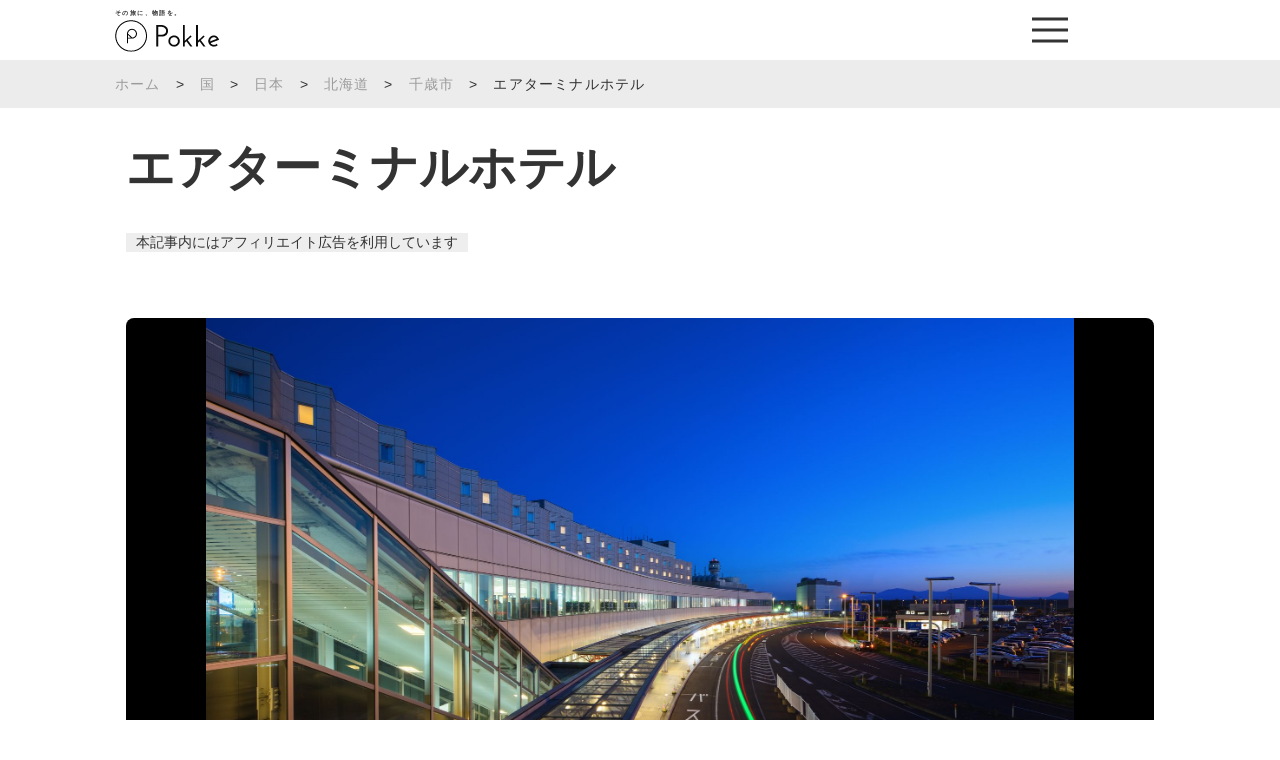

--- FILE ---
content_type: text/html; charset=UTF-8
request_url: https://jp.pokke.in/area/12636/
body_size: 18607
content:
<!DOCTYPE html>
<html>

<head>

<meta http-equiv="Content-Type" content="text/html; charset=UTF-8" />
<meta name="viewport" content="width=device-width, initial-scale=1.0">
<link rel="stylesheet" href="https://jp.pokke.in/wp-content/themes/pokke/style.css" type="text/css" media="screen" />
<link rel="stylesheet" href="https://jp.pokke.in/wp-content/themes/pokke/production/custom.css" type="text/css" >
<link rel="stylesheet" href="https://jp.pokke.in/wp-content/themes/pokke/production/style.css" type="text/css" >
<link rel="shortcut icon" href="https://jp.pokke.in/wp-content/themes/pokke/img/pokkefavicon.ico" />
	<style>img:is([sizes="auto" i], [sizes^="auto," i]) { contain-intrinsic-size: 3000px 1500px }</style>
	
		<!-- All in One SEO 4.9.3 - aioseo.com -->
		<title>エアターミナルホテル | Pokke「ポッケ」</title>
	<meta name="description" content="エアターミナルホテルは、新千歳空港の国内線ターミナルビルに直結した便利なホテルです。客室はシンプルで快適に設計され、無料のWi-Fiや液晶テレビなどの設備が揃っています。レストランやコンビニエンスストアも併設しており、出張や旅行に最適な宿泊施設です。" />
	<meta name="robots" content="max-image-preview:large" />
	<link rel="canonical" href="https://jp.pokke.in/area/12636/" />
	<meta name="generator" content="All in One SEO (AIOSEO) 4.9.3" />
		<meta property="og:locale" content="ja_JP" />
		<meta property="og:site_name" content="Pokke「ポッケ」" />
		<meta property="og:type" content="article" />
		<meta property="og:title" content="エアターミナルホテル | Pokke「ポッケ」" />
		<meta property="og:description" content="エアターミナルホテルは、新千歳空港の国内線ターミナルビルに直結した便利なホテルです。客室はシンプルで快適に設計され、無料のWi-Fiや液晶テレビなどの設備が揃っています。レストランやコンビニエンスストアも併設しており、出張や旅行に最適な宿泊施設です。" />
		<meta property="og:url" content="https://jp.pokke.in/area/12636/" />
		<meta property="og:image" content="https://img.travel.rakuten.co.jp/share/HOTEL/137428/137428.jpg" />
		<meta property="og:image:secure_url" content="https://img.travel.rakuten.co.jp/share/HOTEL/137428/137428.jpg" />
		<meta property="article:published_time" content="2022-06-02T07:59:42+00:00" />
		<meta property="article:modified_time" content="2023-09-29T04:09:16+00:00" />
		<meta name="twitter:card" content="summary_large_image" />
		<meta name="twitter:site" content="@pokke_guide" />
		<meta name="twitter:title" content="エアターミナルホテル | Pokke「ポッケ」" />
		<meta name="twitter:description" content="エアターミナルホテルは、新千歳空港の国内線ターミナルビルに直結した便利なホテルです。客室はシンプルで快適に設計され、無料のWi-Fiや液晶テレビなどの設備が揃っています。レストランやコンビニエンスストアも併設しており、出張や旅行に最適な宿泊施設です。" />
		<meta name="twitter:image" content="https://img.travel.rakuten.co.jp/share/HOTEL/137428/137428.jpg" />
		<script type="application/ld+json" class="aioseo-schema">
			{"@context":"https:\/\/schema.org","@graph":[{"@type":"BreadcrumbList","@id":"https:\/\/jp.pokke.in\/area\/12636\/#breadcrumblist","itemListElement":[{"@type":"ListItem","@id":"https:\/\/jp.pokke.in#listItem","position":1,"name":"Home","item":"https:\/\/jp.pokke.in","nextItem":{"@type":"ListItem","@id":"https:\/\/jp.pokke.in\/area\/#listItem","name":"\u65bd\u8a2d"}},{"@type":"ListItem","@id":"https:\/\/jp.pokke.in\/area\/#listItem","position":2,"name":"\u65bd\u8a2d","item":"https:\/\/jp.pokke.in\/area\/","nextItem":{"@type":"ListItem","@id":"https:\/\/jp.pokke.in\/category\/country\/#listItem","name":"\u56fd"},"previousItem":{"@type":"ListItem","@id":"https:\/\/jp.pokke.in#listItem","name":"Home"}},{"@type":"ListItem","@id":"https:\/\/jp.pokke.in\/category\/country\/#listItem","position":3,"name":"\u56fd","item":"https:\/\/jp.pokke.in\/category\/country\/","nextItem":{"@type":"ListItem","@id":"https:\/\/jp.pokke.in\/category\/country\/japan\/#listItem","name":"\u65e5\u672c"},"previousItem":{"@type":"ListItem","@id":"https:\/\/jp.pokke.in\/area\/#listItem","name":"\u65bd\u8a2d"}},{"@type":"ListItem","@id":"https:\/\/jp.pokke.in\/category\/country\/japan\/#listItem","position":4,"name":"\u65e5\u672c","item":"https:\/\/jp.pokke.in\/category\/country\/japan\/","nextItem":{"@type":"ListItem","@id":"https:\/\/jp.pokke.in\/category\/country\/japan\/hokkaido\/#listItem","name":"\u5317\u6d77\u9053"},"previousItem":{"@type":"ListItem","@id":"https:\/\/jp.pokke.in\/category\/country\/#listItem","name":"\u56fd"}},{"@type":"ListItem","@id":"https:\/\/jp.pokke.in\/category\/country\/japan\/hokkaido\/#listItem","position":5,"name":"\u5317\u6d77\u9053","item":"https:\/\/jp.pokke.in\/category\/country\/japan\/hokkaido\/","nextItem":{"@type":"ListItem","@id":"https:\/\/jp.pokke.in\/category\/country\/japan\/hokkaido\/chitose\/#listItem","name":"\u5343\u6b73\u5e02"},"previousItem":{"@type":"ListItem","@id":"https:\/\/jp.pokke.in\/category\/country\/japan\/#listItem","name":"\u65e5\u672c"}},{"@type":"ListItem","@id":"https:\/\/jp.pokke.in\/category\/country\/japan\/hokkaido\/chitose\/#listItem","position":6,"name":"\u5343\u6b73\u5e02","item":"https:\/\/jp.pokke.in\/category\/country\/japan\/hokkaido\/chitose\/","nextItem":{"@type":"ListItem","@id":"https:\/\/jp.pokke.in\/area\/12636\/#listItem","name":"\u30a8\u30a2\u30bf\u30fc\u30df\u30ca\u30eb\u30db\u30c6\u30eb"},"previousItem":{"@type":"ListItem","@id":"https:\/\/jp.pokke.in\/category\/country\/japan\/hokkaido\/#listItem","name":"\u5317\u6d77\u9053"}},{"@type":"ListItem","@id":"https:\/\/jp.pokke.in\/area\/12636\/#listItem","position":7,"name":"\u30a8\u30a2\u30bf\u30fc\u30df\u30ca\u30eb\u30db\u30c6\u30eb","previousItem":{"@type":"ListItem","@id":"https:\/\/jp.pokke.in\/category\/country\/japan\/hokkaido\/chitose\/#listItem","name":"\u5343\u6b73\u5e02"}}]},{"@type":"Organization","@id":"https:\/\/jp.pokke.in\/#organization","name":"Pokke\u300c\u30dd\u30c3\u30b1\u300d","description":"\u4e16\u754c\u4e2d\u306e\u97f3\u58f0\u30ac\u30a4\u30c9\u304c\u30a2\u30d7\u30ea\u3067\u8074\u3051\u308b","url":"https:\/\/jp.pokke.in\/"},{"@type":"WebPage","@id":"https:\/\/jp.pokke.in\/area\/12636\/#webpage","url":"https:\/\/jp.pokke.in\/area\/12636\/","name":"\u30a8\u30a2\u30bf\u30fc\u30df\u30ca\u30eb\u30db\u30c6\u30eb | Pokke\u300c\u30dd\u30c3\u30b1\u300d","description":"\u30a8\u30a2\u30bf\u30fc\u30df\u30ca\u30eb\u30db\u30c6\u30eb\u306f\u3001\u65b0\u5343\u6b73\u7a7a\u6e2f\u306e\u56fd\u5185\u7dda\u30bf\u30fc\u30df\u30ca\u30eb\u30d3\u30eb\u306b\u76f4\u7d50\u3057\u305f\u4fbf\u5229\u306a\u30db\u30c6\u30eb\u3067\u3059\u3002\u5ba2\u5ba4\u306f\u30b7\u30f3\u30d7\u30eb\u3067\u5feb\u9069\u306b\u8a2d\u8a08\u3055\u308c\u3001\u7121\u6599\u306eWi-Fi\u3084\u6db2\u6676\u30c6\u30ec\u30d3\u306a\u3069\u306e\u8a2d\u5099\u304c\u63c3\u3063\u3066\u3044\u307e\u3059\u3002\u30ec\u30b9\u30c8\u30e9\u30f3\u3084\u30b3\u30f3\u30d3\u30cb\u30a8\u30f3\u30b9\u30b9\u30c8\u30a2\u3082\u4f75\u8a2d\u3057\u3066\u304a\u308a\u3001\u51fa\u5f35\u3084\u65c5\u884c\u306b\u6700\u9069\u306a\u5bbf\u6cca\u65bd\u8a2d\u3067\u3059\u3002","inLanguage":"ja","isPartOf":{"@id":"https:\/\/jp.pokke.in\/#website"},"breadcrumb":{"@id":"https:\/\/jp.pokke.in\/area\/12636\/#breadcrumblist"},"datePublished":"2022-06-02T16:59:42+09:00","dateModified":"2023-09-29T13:09:16+09:00"},{"@type":"WebSite","@id":"https:\/\/jp.pokke.in\/#website","url":"https:\/\/jp.pokke.in\/","name":"Pokke\u300c\u30dd\u30c3\u30b1\u300d","description":"\u4e16\u754c\u4e2d\u306e\u97f3\u58f0\u30ac\u30a4\u30c9\u304c\u30a2\u30d7\u30ea\u3067\u8074\u3051\u308b","inLanguage":"ja","publisher":{"@id":"https:\/\/jp.pokke.in\/#organization"}}]}
		</script>
		<!-- All in One SEO -->

<link rel='dns-prefetch' href='//ajax.googleapis.com' />
<script type="text/javascript">
/* <![CDATA[ */
window._wpemojiSettings = {"baseUrl":"https:\/\/s.w.org\/images\/core\/emoji\/16.0.1\/72x72\/","ext":".png","svgUrl":"https:\/\/s.w.org\/images\/core\/emoji\/16.0.1\/svg\/","svgExt":".svg","source":{"concatemoji":"https:\/\/jp.pokke.in\/wp-includes\/js\/wp-emoji-release.min.js?ver=6.8.3"}};
/*! This file is auto-generated */
!function(s,n){var o,i,e;function c(e){try{var t={supportTests:e,timestamp:(new Date).valueOf()};sessionStorage.setItem(o,JSON.stringify(t))}catch(e){}}function p(e,t,n){e.clearRect(0,0,e.canvas.width,e.canvas.height),e.fillText(t,0,0);var t=new Uint32Array(e.getImageData(0,0,e.canvas.width,e.canvas.height).data),a=(e.clearRect(0,0,e.canvas.width,e.canvas.height),e.fillText(n,0,0),new Uint32Array(e.getImageData(0,0,e.canvas.width,e.canvas.height).data));return t.every(function(e,t){return e===a[t]})}function u(e,t){e.clearRect(0,0,e.canvas.width,e.canvas.height),e.fillText(t,0,0);for(var n=e.getImageData(16,16,1,1),a=0;a<n.data.length;a++)if(0!==n.data[a])return!1;return!0}function f(e,t,n,a){switch(t){case"flag":return n(e,"\ud83c\udff3\ufe0f\u200d\u26a7\ufe0f","\ud83c\udff3\ufe0f\u200b\u26a7\ufe0f")?!1:!n(e,"\ud83c\udde8\ud83c\uddf6","\ud83c\udde8\u200b\ud83c\uddf6")&&!n(e,"\ud83c\udff4\udb40\udc67\udb40\udc62\udb40\udc65\udb40\udc6e\udb40\udc67\udb40\udc7f","\ud83c\udff4\u200b\udb40\udc67\u200b\udb40\udc62\u200b\udb40\udc65\u200b\udb40\udc6e\u200b\udb40\udc67\u200b\udb40\udc7f");case"emoji":return!a(e,"\ud83e\udedf")}return!1}function g(e,t,n,a){var r="undefined"!=typeof WorkerGlobalScope&&self instanceof WorkerGlobalScope?new OffscreenCanvas(300,150):s.createElement("canvas"),o=r.getContext("2d",{willReadFrequently:!0}),i=(o.textBaseline="top",o.font="600 32px Arial",{});return e.forEach(function(e){i[e]=t(o,e,n,a)}),i}function t(e){var t=s.createElement("script");t.src=e,t.defer=!0,s.head.appendChild(t)}"undefined"!=typeof Promise&&(o="wpEmojiSettingsSupports",i=["flag","emoji"],n.supports={everything:!0,everythingExceptFlag:!0},e=new Promise(function(e){s.addEventListener("DOMContentLoaded",e,{once:!0})}),new Promise(function(t){var n=function(){try{var e=JSON.parse(sessionStorage.getItem(o));if("object"==typeof e&&"number"==typeof e.timestamp&&(new Date).valueOf()<e.timestamp+604800&&"object"==typeof e.supportTests)return e.supportTests}catch(e){}return null}();if(!n){if("undefined"!=typeof Worker&&"undefined"!=typeof OffscreenCanvas&&"undefined"!=typeof URL&&URL.createObjectURL&&"undefined"!=typeof Blob)try{var e="postMessage("+g.toString()+"("+[JSON.stringify(i),f.toString(),p.toString(),u.toString()].join(",")+"));",a=new Blob([e],{type:"text/javascript"}),r=new Worker(URL.createObjectURL(a),{name:"wpTestEmojiSupports"});return void(r.onmessage=function(e){c(n=e.data),r.terminate(),t(n)})}catch(e){}c(n=g(i,f,p,u))}t(n)}).then(function(e){for(var t in e)n.supports[t]=e[t],n.supports.everything=n.supports.everything&&n.supports[t],"flag"!==t&&(n.supports.everythingExceptFlag=n.supports.everythingExceptFlag&&n.supports[t]);n.supports.everythingExceptFlag=n.supports.everythingExceptFlag&&!n.supports.flag,n.DOMReady=!1,n.readyCallback=function(){n.DOMReady=!0}}).then(function(){return e}).then(function(){var e;n.supports.everything||(n.readyCallback(),(e=n.source||{}).concatemoji?t(e.concatemoji):e.wpemoji&&e.twemoji&&(t(e.twemoji),t(e.wpemoji)))}))}((window,document),window._wpemojiSettings);
/* ]]> */
</script>
<style id='wp-emoji-styles-inline-css' type='text/css'>

	img.wp-smiley, img.emoji {
		display: inline !important;
		border: none !important;
		box-shadow: none !important;
		height: 1em !important;
		width: 1em !important;
		margin: 0 0.07em !important;
		vertical-align: -0.1em !important;
		background: none !important;
		padding: 0 !important;
	}
</style>
<link rel='stylesheet' id='wp-block-library-css' href='https://jp.pokke.in/wp-includes/css/dist/block-library/style.min.css?ver=6.8.3' type='text/css' media='all' />
<style id='classic-theme-styles-inline-css' type='text/css'>
/*! This file is auto-generated */
.wp-block-button__link{color:#fff;background-color:#32373c;border-radius:9999px;box-shadow:none;text-decoration:none;padding:calc(.667em + 2px) calc(1.333em + 2px);font-size:1.125em}.wp-block-file__button{background:#32373c;color:#fff;text-decoration:none}
</style>
<link rel='stylesheet' id='aioseo/css/src/vue/standalone/blocks/table-of-contents/global.scss-css' href='https://jp.pokke.in/wp-content/plugins/all-in-one-seo-pack/dist/Lite/assets/css/table-of-contents/global.e90f6d47.css?ver=4.9.3' type='text/css' media='all' />
<style id='global-styles-inline-css' type='text/css'>
:root{--wp--preset--aspect-ratio--square: 1;--wp--preset--aspect-ratio--4-3: 4/3;--wp--preset--aspect-ratio--3-4: 3/4;--wp--preset--aspect-ratio--3-2: 3/2;--wp--preset--aspect-ratio--2-3: 2/3;--wp--preset--aspect-ratio--16-9: 16/9;--wp--preset--aspect-ratio--9-16: 9/16;--wp--preset--color--black: #000000;--wp--preset--color--cyan-bluish-gray: #abb8c3;--wp--preset--color--white: #ffffff;--wp--preset--color--pale-pink: #f78da7;--wp--preset--color--vivid-red: #cf2e2e;--wp--preset--color--luminous-vivid-orange: #ff6900;--wp--preset--color--luminous-vivid-amber: #fcb900;--wp--preset--color--light-green-cyan: #7bdcb5;--wp--preset--color--vivid-green-cyan: #00d084;--wp--preset--color--pale-cyan-blue: #8ed1fc;--wp--preset--color--vivid-cyan-blue: #0693e3;--wp--preset--color--vivid-purple: #9b51e0;--wp--preset--gradient--vivid-cyan-blue-to-vivid-purple: linear-gradient(135deg,rgba(6,147,227,1) 0%,rgb(155,81,224) 100%);--wp--preset--gradient--light-green-cyan-to-vivid-green-cyan: linear-gradient(135deg,rgb(122,220,180) 0%,rgb(0,208,130) 100%);--wp--preset--gradient--luminous-vivid-amber-to-luminous-vivid-orange: linear-gradient(135deg,rgba(252,185,0,1) 0%,rgba(255,105,0,1) 100%);--wp--preset--gradient--luminous-vivid-orange-to-vivid-red: linear-gradient(135deg,rgba(255,105,0,1) 0%,rgb(207,46,46) 100%);--wp--preset--gradient--very-light-gray-to-cyan-bluish-gray: linear-gradient(135deg,rgb(238,238,238) 0%,rgb(169,184,195) 100%);--wp--preset--gradient--cool-to-warm-spectrum: linear-gradient(135deg,rgb(74,234,220) 0%,rgb(151,120,209) 20%,rgb(207,42,186) 40%,rgb(238,44,130) 60%,rgb(251,105,98) 80%,rgb(254,248,76) 100%);--wp--preset--gradient--blush-light-purple: linear-gradient(135deg,rgb(255,206,236) 0%,rgb(152,150,240) 100%);--wp--preset--gradient--blush-bordeaux: linear-gradient(135deg,rgb(254,205,165) 0%,rgb(254,45,45) 50%,rgb(107,0,62) 100%);--wp--preset--gradient--luminous-dusk: linear-gradient(135deg,rgb(255,203,112) 0%,rgb(199,81,192) 50%,rgb(65,88,208) 100%);--wp--preset--gradient--pale-ocean: linear-gradient(135deg,rgb(255,245,203) 0%,rgb(182,227,212) 50%,rgb(51,167,181) 100%);--wp--preset--gradient--electric-grass: linear-gradient(135deg,rgb(202,248,128) 0%,rgb(113,206,126) 100%);--wp--preset--gradient--midnight: linear-gradient(135deg,rgb(2,3,129) 0%,rgb(40,116,252) 100%);--wp--preset--font-size--small: 13px;--wp--preset--font-size--medium: 20px;--wp--preset--font-size--large: 36px;--wp--preset--font-size--x-large: 42px;--wp--preset--spacing--20: 0.44rem;--wp--preset--spacing--30: 0.67rem;--wp--preset--spacing--40: 1rem;--wp--preset--spacing--50: 1.5rem;--wp--preset--spacing--60: 2.25rem;--wp--preset--spacing--70: 3.38rem;--wp--preset--spacing--80: 5.06rem;--wp--preset--shadow--natural: 6px 6px 9px rgba(0, 0, 0, 0.2);--wp--preset--shadow--deep: 12px 12px 50px rgba(0, 0, 0, 0.4);--wp--preset--shadow--sharp: 6px 6px 0px rgba(0, 0, 0, 0.2);--wp--preset--shadow--outlined: 6px 6px 0px -3px rgba(255, 255, 255, 1), 6px 6px rgba(0, 0, 0, 1);--wp--preset--shadow--crisp: 6px 6px 0px rgba(0, 0, 0, 1);}:where(.is-layout-flex){gap: 0.5em;}:where(.is-layout-grid){gap: 0.5em;}body .is-layout-flex{display: flex;}.is-layout-flex{flex-wrap: wrap;align-items: center;}.is-layout-flex > :is(*, div){margin: 0;}body .is-layout-grid{display: grid;}.is-layout-grid > :is(*, div){margin: 0;}:where(.wp-block-columns.is-layout-flex){gap: 2em;}:where(.wp-block-columns.is-layout-grid){gap: 2em;}:where(.wp-block-post-template.is-layout-flex){gap: 1.25em;}:where(.wp-block-post-template.is-layout-grid){gap: 1.25em;}.has-black-color{color: var(--wp--preset--color--black) !important;}.has-cyan-bluish-gray-color{color: var(--wp--preset--color--cyan-bluish-gray) !important;}.has-white-color{color: var(--wp--preset--color--white) !important;}.has-pale-pink-color{color: var(--wp--preset--color--pale-pink) !important;}.has-vivid-red-color{color: var(--wp--preset--color--vivid-red) !important;}.has-luminous-vivid-orange-color{color: var(--wp--preset--color--luminous-vivid-orange) !important;}.has-luminous-vivid-amber-color{color: var(--wp--preset--color--luminous-vivid-amber) !important;}.has-light-green-cyan-color{color: var(--wp--preset--color--light-green-cyan) !important;}.has-vivid-green-cyan-color{color: var(--wp--preset--color--vivid-green-cyan) !important;}.has-pale-cyan-blue-color{color: var(--wp--preset--color--pale-cyan-blue) !important;}.has-vivid-cyan-blue-color{color: var(--wp--preset--color--vivid-cyan-blue) !important;}.has-vivid-purple-color{color: var(--wp--preset--color--vivid-purple) !important;}.has-black-background-color{background-color: var(--wp--preset--color--black) !important;}.has-cyan-bluish-gray-background-color{background-color: var(--wp--preset--color--cyan-bluish-gray) !important;}.has-white-background-color{background-color: var(--wp--preset--color--white) !important;}.has-pale-pink-background-color{background-color: var(--wp--preset--color--pale-pink) !important;}.has-vivid-red-background-color{background-color: var(--wp--preset--color--vivid-red) !important;}.has-luminous-vivid-orange-background-color{background-color: var(--wp--preset--color--luminous-vivid-orange) !important;}.has-luminous-vivid-amber-background-color{background-color: var(--wp--preset--color--luminous-vivid-amber) !important;}.has-light-green-cyan-background-color{background-color: var(--wp--preset--color--light-green-cyan) !important;}.has-vivid-green-cyan-background-color{background-color: var(--wp--preset--color--vivid-green-cyan) !important;}.has-pale-cyan-blue-background-color{background-color: var(--wp--preset--color--pale-cyan-blue) !important;}.has-vivid-cyan-blue-background-color{background-color: var(--wp--preset--color--vivid-cyan-blue) !important;}.has-vivid-purple-background-color{background-color: var(--wp--preset--color--vivid-purple) !important;}.has-black-border-color{border-color: var(--wp--preset--color--black) !important;}.has-cyan-bluish-gray-border-color{border-color: var(--wp--preset--color--cyan-bluish-gray) !important;}.has-white-border-color{border-color: var(--wp--preset--color--white) !important;}.has-pale-pink-border-color{border-color: var(--wp--preset--color--pale-pink) !important;}.has-vivid-red-border-color{border-color: var(--wp--preset--color--vivid-red) !important;}.has-luminous-vivid-orange-border-color{border-color: var(--wp--preset--color--luminous-vivid-orange) !important;}.has-luminous-vivid-amber-border-color{border-color: var(--wp--preset--color--luminous-vivid-amber) !important;}.has-light-green-cyan-border-color{border-color: var(--wp--preset--color--light-green-cyan) !important;}.has-vivid-green-cyan-border-color{border-color: var(--wp--preset--color--vivid-green-cyan) !important;}.has-pale-cyan-blue-border-color{border-color: var(--wp--preset--color--pale-cyan-blue) !important;}.has-vivid-cyan-blue-border-color{border-color: var(--wp--preset--color--vivid-cyan-blue) !important;}.has-vivid-purple-border-color{border-color: var(--wp--preset--color--vivid-purple) !important;}.has-vivid-cyan-blue-to-vivid-purple-gradient-background{background: var(--wp--preset--gradient--vivid-cyan-blue-to-vivid-purple) !important;}.has-light-green-cyan-to-vivid-green-cyan-gradient-background{background: var(--wp--preset--gradient--light-green-cyan-to-vivid-green-cyan) !important;}.has-luminous-vivid-amber-to-luminous-vivid-orange-gradient-background{background: var(--wp--preset--gradient--luminous-vivid-amber-to-luminous-vivid-orange) !important;}.has-luminous-vivid-orange-to-vivid-red-gradient-background{background: var(--wp--preset--gradient--luminous-vivid-orange-to-vivid-red) !important;}.has-very-light-gray-to-cyan-bluish-gray-gradient-background{background: var(--wp--preset--gradient--very-light-gray-to-cyan-bluish-gray) !important;}.has-cool-to-warm-spectrum-gradient-background{background: var(--wp--preset--gradient--cool-to-warm-spectrum) !important;}.has-blush-light-purple-gradient-background{background: var(--wp--preset--gradient--blush-light-purple) !important;}.has-blush-bordeaux-gradient-background{background: var(--wp--preset--gradient--blush-bordeaux) !important;}.has-luminous-dusk-gradient-background{background: var(--wp--preset--gradient--luminous-dusk) !important;}.has-pale-ocean-gradient-background{background: var(--wp--preset--gradient--pale-ocean) !important;}.has-electric-grass-gradient-background{background: var(--wp--preset--gradient--electric-grass) !important;}.has-midnight-gradient-background{background: var(--wp--preset--gradient--midnight) !important;}.has-small-font-size{font-size: var(--wp--preset--font-size--small) !important;}.has-medium-font-size{font-size: var(--wp--preset--font-size--medium) !important;}.has-large-font-size{font-size: var(--wp--preset--font-size--large) !important;}.has-x-large-font-size{font-size: var(--wp--preset--font-size--x-large) !important;}
:where(.wp-block-post-template.is-layout-flex){gap: 1.25em;}:where(.wp-block-post-template.is-layout-grid){gap: 1.25em;}
:where(.wp-block-columns.is-layout-flex){gap: 2em;}:where(.wp-block-columns.is-layout-grid){gap: 2em;}
:root :where(.wp-block-pullquote){font-size: 1.5em;line-height: 1.6;}
</style>
<script type="text/javascript" src="https://ajax.googleapis.com/ajax/libs/jquery/3.1.1/jquery.min.js?ver=6.8.3" id="jquery-js"></script>
<script type="text/javascript" src="https://jp.pokke.in/wp-content/themes/pokke/js/min/jquery.bgswitcher.js?ver=6.8.3" id="jbgswitcher-js"></script>
<link rel="https://api.w.org/" href="https://jp.pokke.in/wp-json/" /><link rel="alternate" title="JSON" type="application/json" href="https://jp.pokke.in/wp-json/wp/v2/area/12636" /><link rel="EditURI" type="application/rsd+xml" title="RSD" href="https://jp.pokke.in/xmlrpc.php?rsd" />
<meta name="generator" content="WordPress 6.8.3" />
<link rel='shortlink' href='https://jp.pokke.in/?p=12636' />
<link rel="alternate" title="oEmbed (JSON)" type="application/json+oembed" href="https://jp.pokke.in/wp-json/oembed/1.0/embed?url=https%3A%2F%2Fjp.pokke.in%2Farea%2F12636%2F" />
<link rel="alternate" title="oEmbed (XML)" type="text/xml+oembed" href="https://jp.pokke.in/wp-json/oembed/1.0/embed?url=https%3A%2F%2Fjp.pokke.in%2Farea%2F12636%2F&#038;format=xml" />
<link rel="icon" href="https://jp.pokke.in/wp-content/uploads/2021/11/cropped-AppIcon-32x32.png" sizes="32x32" />
<link rel="icon" href="https://jp.pokke.in/wp-content/uploads/2021/11/cropped-AppIcon-192x192.png" sizes="192x192" />
<link rel="apple-touch-icon" href="https://jp.pokke.in/wp-content/uploads/2021/11/cropped-AppIcon-180x180.png" />
<meta name="msapplication-TileImage" content="https://jp.pokke.in/wp-content/uploads/2021/11/cropped-AppIcon-270x270.png" />
<script>
  (function(i,s,o,g,r,a,m){i['GoogleAnalyticsObject']=r;i[r]=i[r]||function(){
  (i[r].q=i[r].q||[]).push(arguments)},i[r].l=1*new Date();a=s.createElement(o),
  m=s.getElementsByTagName(o)[0];a.async=1;a.src=g;m.parentNode.insertBefore(a,m)
  })(window,document,'script','https://www.google-analytics.com/analytics.js','ga');

  ga('create', 'UA-72058897-6', 'auto');
  ga('send', 'pageview');

</script>
<!-- Global site tag (gtag.js) - Google Analytics -->
<script async src="https://www.googletagmanager.com/gtag/js?id=G-B1WR2DJN57"></script>
<script>
  window.dataLayer = window.dataLayer || [];
  function gtag(){dataLayer.push(arguments);}
  gtag('js', new Date());

  gtag('config', 'G-B1WR2DJN57');
</script>
<meta name="google-site-verification" content="JZ3B9Ced2CHYrf71AOl3DvegIYCf_X8PNZnyvLxdfjg" />
<meta name="google-site-verification" content="ijg1-KDeBuZ_9KWfOM1us-GGykRXbV-NP7Y2RqVlLH4" />
</head>
<body>

<!-- nav start -->

<header class="c-header">
	<div class="c-header__app"><p class="c-header__app__txt">アプリ案内</p></div>
	<div class="container c-header__inner">
		<div class="c-header__logoBox">
			<p class="c-header__txt">その旅に、物語を。</p>
			<a class="c-header__logo" href="https://jp.pokke.in/">
				<img src="https://jp.pokke.in/wp-content/themes/pokke/img/logo.svg">
			</a>
		</div>
		<div class="c-header__icon">
			<span></span>
			<span></span>
			<span></span>
		</div>
		<nav class="c-header__nav">
			<span class="c-header__close">
				<img src="https://jp.pokke.in/wp-content/themes/pokke/img/icon-close.svg">
			</span>
			<div class="c-header__box">
				<ul class="c-header__menu">
					<li class="c-header__item">
						<a href="/category/country/">世界の国一覧 ></a>
					</li>
					<li class="c-header__item">
						<a href="/category/country/japan/">日本の都道府県一覧 ></a>
					</li>
				</ul>
				<ul class="c-header__social">
					<li class="c-header__socialItem">
						<a href="https://twitter.com/pokke_guide" target="_blank">
							<img src="https://jp.pokke.in/wp-content/themes/pokke/img/icon-twitter.png" alt="">
						</a>
					</li>
					<li class="c-header__socialItem">
						<a href="https://www.instagram.com/pokke.travel/" target="_blank">
							<img src="https://jp.pokke.in/wp-content/themes/pokke/img/icon-instagram.png" alt="">
						</a>
					</li>
					<li class="c-header__socialItem">
						<a href="https://lin.ee/wrjZiOS" target="_blank">
							<img src="https://jp.pokke.in/wp-content/themes/pokke/img/icon-line.png" alt="">
						</a>
					</li>
					<li class="c-header__socialItem">
						<a href="https://www.youtube.com/channel/UCNGjZ8u7jfZRHmS4oGiI5Iw" target="_blank">
							<img src="https://jp.pokke.in/wp-content/themes/pokke/img/icon-youtube.png" alt="">
						</a>
					</li>
				</ul>
				<ul class="c-header__store">
					<li class="c-header__storeItem app">
						<!-- <a href="#"> -->
						<span>
							<img src="https://jp.pokke.in/wp-content/themes/pokke/img/appicon2.png" alt="">
						</span>
						<!-- </a> -->
					</li>
					<li class="c-header__storeItem ios">
						<a href="https://app.appsflyer.com/id1124486160?pid=pokkeweb_appstore">
							<img src="https://jp.pokke.in/wp-content/themes/pokke/img/applestore.svg" alt="">
						</a>
					</li>
					<li class="c-header__storeItem google">
						<a href="https://app.appsflyer.com/jp.co.mebuku.pokkeapp?pid=pokkeweb_playstore">
							<img src="https://jp.pokke.in/wp-content/themes/pokke/img/androidbtn.png" alt="">
						</a>
					</li>
				</ul>
			</div>
			
		</nav>
	</div>
</header>
<div class="blogmobile">
    <div class="breadcrumbwrapper">
        <div class="container">
            <div id="breadcrumb" class="clearfix">
                <ul>
                    <li><a href="/">ホーム</a></li>
                    <li>&gt;</li><li><a href="https://jp.pokke.in/category/country/">国</a></li><li>&gt;</li><li><a href="https://jp.pokke.in/category/country/japan/">日本</a></li><li>&gt;</li><li><a href="https://jp.pokke.in/category/country/japan/hokkaido/">北海道</a></li><li>&gt;</li><li><a href="https://jp.pokke.in/category/country/japan/hokkaido/chitose/">千歳市</a></li><li>&gt;</li><li>エアターミナルホテル</li>                </ul>
            </div>
        </div>
    </div>
</div>
<main class="p-country p-area">
    <section class="p-country1">
        <div class="container">
            <h1 class="c-title2">エアターミナルホテル</h1>
            <div class="c-img1">
                            </div>
            <p class="c-text1"><p class="af-notice">本記事内にはアフィリエイト広告を利用しています</p><br><br />
<br />
<div class="c-img1"> <div class="c-img1__main"><img src="https://img.travel.rakuten.co.jp/share/HOTEL/137428/137428.jpg" alt=""></div><div class="c-img1__thumb"> <figure class="c-img1__img is-current"> <img class="full" src="https://img.travel.rakuten.co.jp/share/HOTEL/137428/137428.jpg" alt=""/> </figure> <figure class="c-img1__img"> <img class="full" src="https://img.travel.rakuten.co.jp/share/HOTEL/137428/137428_da.jpg" alt=""/> </figure> <figure class="c-img1__img"> <img class="full" src="https://img.travel.rakuten.co.jp/share/HOTEL/137428/137428map.gif" alt=""/> </figure> </div></div><div style="text-align:right;"><a href="https://webservice.rakuten.co.jp/" target="_blank"><img src="https://webservice.rakuten.co.jp/img/credit/200709/credit_22121.gif" border="0" alt="楽天ウェブサービスセンター" title="楽天ウェブサービスセンター" width="221" height="21"/></a></div><div id="mbk_backdrop"> <div class='mbk-area-modal' tabindex='-1' role='dialog'> <div class='mbk-area-modal-dialog'> <div class='mbk-area-modal-content'> <div class='mbk-area-modal-header' style='text-align:right;'> <a id='mbk_close_btn' data-dismiss='modal' aria-label='Close'> <img src='https://bot-material01.s3-ap-northeast-1.amazonaws.com/afi/close-btn-32.png'> </a> </div><div class='mbk-area-modal-body'> <p class='mbk-area-modal-title'>詳しい宿泊料金は、<br>以下のサイトからご確認いただけます。</p><table style='table-layout:fixed;width:100%;'> <tr> <td style='padding:20px;border-right: 1px #c0c0c0 solid;border-bottom: 1px #c0c0c0 solid;'> <div class="mbk-area-modal-img-container"> <a href="https://hb.afl.rakuten.co.jp/hgc/2216d205.5bbe2d56.2216d206.4df2b1eb/?pc=https%3A%2F%2Ftravel.rakuten.co.jp%2FHOTEL%2F137428%2F137428.html%3Fcid%3Dtr_af_1632&link_type=hybrid_url&ut=eyJwYWdlIjoiaXRlbSIsInR5cGUiOiJoeWJyaWRfdXJsIiwic2l6ZSI6IjB4MCIsIm5hbSI6MSwibmFtcCI6InJpZ2h0IiwiY29tIjoxLCJjb21wIjoiZG93biIsInByaWNlIjowLCJib3IiOjEsImNvbCI6MSwiYmJ0biI6MSwicHJvZCI6MCwiYW1wIjpmYWxzZX0%3D" target="_blank" rel="nofollow sponsored noopener" style="word-wrap:break-word;" class="mbk-area-modal-rakuten" onClick="ga('send','event','af_hotel','mbk-area-modal-rakuten',location.href,1,{'nonInteraction':1});"> <img src="https://hbb.afl.rakuten.co.jp/hsb/2219c53e.bd2f5fc3.16a17d40.1578af86/?me_id=2100001&me_adv_id=646466&t=pict" border="0" style="margin:2px" alt="" title=""> </a> </div><a href="https://hb.afl.rakuten.co.jp/hgc/2216d205.5bbe2d56.2216d206.4df2b1eb/?pc=https%3A%2F%2Ftravel.rakuten.co.jp%2FHOTEL%2F137428%2F137428.html%3Fcid%3Dtr_af_1632&link_type=hybrid_url&ut=eyJwYWdlIjoiaXRlbSIsInR5cGUiOiJoeWJyaWRfdXJsIiwic2l6ZSI6IjB4MCIsIm5hbSI6MSwibmFtcCI6InJpZ2h0IiwiY29tIjoxLCJjb21wIjoiZG93biIsInByaWNlIjowLCJib3IiOjEsImNvbCI6MSwiYmJ0biI6MSwicHJvZCI6MCwiYW1wIjpmYWxzZX0%3D" rel="nofollow sponsored noopener" target="_blank" class="mbk-area-modal-text mbk-area-modal-rakuten" onClick="ga('send','event','af_hotel','mbk-area-modal-rakuten',location.href,1,{'nonInteraction':1});">楽天トラベルで見る</a> </td><td style='padding:20px;border-bottom: 1px #c0c0c0 solid;'> <div class="mbk-area-modal-img-container"> <a href="//ck.jp.ap.valuecommerce.com/servlet/referral?sid=3624171&pid=887541628&vc_url=https%3A%2F%2Fwww.ikyu.com%2Fbiz%2F00080821%2F" target="_blank" rel="nofollow sponsored noopener" class="mbk-area-modal-ikyu" onClick="ga('send','event','af_hotel','mbk-area-modal-ikyu',location.href,1,{'nonInteraction':1});"> <img src='https://jp.pokke.in/wp-content/uploads/2021/11/ikkyu_logo.jpeg' border='0'> </a> </div><a href="//ck.jp.ap.valuecommerce.com/servlet/referral?sid=3624171&pid=887541628&vc_url=https%3A%2F%2Fwww.ikyu.com%2Fbiz%2F00080821%2F" rel="nofollow sponsored noopener" target="_blank" class="mbk-area-modal-text mbk-area-modal-ikyu" onClick="ga('send','event','af_hotel','mbk-area-modal-ikyu',location.href,1,{'nonInteraction':1});">一休で見る</a> </td></tr><tr> <td style='padding:20px;border-right: 1px #c0c0c0 solid;'> <div class="mbk-area-modal-img-container"> <a href="//ck.jp.ap.valuecommerce.com/servlet/referral?sid=3624171&pid=887541646&vc_url=https%3A%2F%2Fwww.jalan.net%2Fyad321971%2F" target="_blank" rel="nofollow sponsored noopener" class="mbk-area-modal-jalan" onClick="ga('send','event','af_hotel','mbk-area-modal-jalan',location.href,1,{'nonInteraction':1});"> <img src='https://jp.pokke.in/wp-content/uploads/2021/11/jalan_logo.jpeg' border='0'> </a> </div><a href="//ck.jp.ap.valuecommerce.com/servlet/referral?sid=3624171&pid=887541646&vc_url=https%3A%2F%2Fwww.jalan.net%2Fyad321971%2F" rel="nofollow sponsored noopener" target="_blank" class="mbk-area-modal-text mbk-area-modal-jalan" onClick="ga('send','event','af_hotel','mbk-area-modal-jalan',location.href,1,{'nonInteraction':1});">じゃらんで見る</a> </td></tr></table> </div></div></div></div></div><div class="c-bnt2"><a href="javascript:void(0)" id="mbk_modal_main_btn" class="mbk-modal-main-btn" onClick="ga('send','event','af_hotel','mbk-modal-main-btn',location.href,1,{'nonInteraction':1});">価格をみる</a></div></p>

                        
                        
                        
            <table class="c-table1">
                                                <tr>
                    <th>エリア</th>
                    <td><a href="https://jp.pokke.in/category/country/japan/">日本</a> &gt; <a href="https://jp.pokke.in/category/country/japan/hokkaido/">北海道</a> &gt; <a href="https://jp.pokke.in/category/country/japan/hokkaido/chitose/">千歳市</a></td>
                </tr>
                                <tr>
                    <th>施設名</th>
                    <td>エアターミナルホテル</td>
                </tr>
                                <tr>
                    <th>住所</th>
                    <td>北海道千歳市美々新千歳空港国内線ターミナルビル3Ｆ</td>
                </tr>
                                <tr>
                    <th>営業時間</th>
                    <td>-</td>
                </tr>
                                <tr>
                    <th>Webページ</th>
                    <td><a href="https://www.air-terminal-hotel.jp/">https://www.air-terminal-hotel.jp/</a></td>
                </tr>
                                <tr>
                    <th>アクセス</th>
                    <td>新千歳空港内。<br />
1階は「到着口5番」・2階は「出発口Eゲート」の側にホテル入り口</td>
                </tr>
                                <tr>
                    <th>料金</th>
                    <td><a href="javascript:void(0)" id="mbk_modal_sub_btn" class="mbk-modal-sub-btn" onClick="ga('send','event','af_hotel','mbk-modal-sub-btn',location.href,1,{'nonInteraction':1});">価格をみる</a></td>
                </tr>
                                            </table>
            <style type="text/css">
            .acf-map {
                width: 100%;
                height: 400px;
            }

            .acf-map img {
                max-width: inherit !important;
            }
				
				#mbk_backdrop {
					  position: fixed;
					  top: 0;
					  left: 0;
					  right: 0;
					  bottom: 0;
					  z-index: 1050;
					  display: none;
					  max-width: 100% !important;
					  width: 100% !important;
					  height: 100% !important;
					  overflow: hidden;
					  outline: 0;
					  background: rgba(0,0,0,0.5);
				}

				.mbk-area-modal {
					  position: absolute;
					  top: 50%;
					  left: 50%;
					  transform: translate(-50%,-50%);
					  width: 95%;
					  max-width: 840px;
					  animation-name: fadein;
					  animation-duration: 1s;
					  animation-timing-function: ease-in-out;
				}

				#mbk_close_btn {
					  display: inline-block;
					  border-radius: 16px;
					  vertical-align: top;
					  width:32px;
					  height:32px;
					  cursor:pointer;
				}

				.mbk-area-modal-body {
					  background-color: white;
					  text-align: center;
					  width: 92%;
					  margin: 0 auto;
					  border-radius: 0.5rem;
				}

				.mbk-area-modal-title {
					  padding: 50px 15px;
					  font-size: 1.8rem;
					  font-weight: bold;
					  border-bottom: 1px #c0c0c0 solid;
				}
				
				.mbk-area-modal-img-container {
				  height: 100px;
				  display: flex;
				  align-items: center;
				  justify-content: center;
				}

				.mbk-area-modal-text {
				  font-size: 1.5rem;
				  color: #888;
				}
				
				@keyframes fadein {
					from {
						opacity: 0;
					}
					to {
						opacity: 1;
					}
				 }
            </style>
            <script src="https://maps.googleapis.com/maps/api/js?key=AIzaSyCj8dXiDBjOZp4G0gF_ZRbUYlzlTgo9mJ0"></script>
            <script type="text/javascript">
            (function($) {
                function initMap($el) {
                    var $markers = $el.find('.marker');
                    var mapArgs = {
                        zoom: $el.data('zoom') || 16,
                        mapTypeId: google.maps.MapTypeId.ROADMAP
                    };
                    var map = new google.maps.Map($el[0], mapArgs);
                    map.markers = [];
                    $markers.each(function() {
                        initMarker($(this), map);
                    });
                    centerMap(map);
                    return map;
                }

                function initMarker($marker, map) {
                    var lat = $marker.data('lat');
                    var lng = $marker.data('lng');
                    var latLng = {
                        lat: parseFloat(lat),
                        lng: parseFloat(lng)
                    };
                    var marker = new google.maps.Marker({
                        position: latLng,
                        map: map
                    });
                    map.markers.push(marker);
                    if ($marker.html()) {
                        var infowindow = new google.maps.InfoWindow({
                            content: $marker.html()
                        });
                        google.maps.event.addListener(marker, 'click', function() {
                            infowindow.open(map, marker);
                        });
                    }
                }

                function centerMap(map) {
                    var bounds = new google.maps.LatLngBounds();
                    map.markers.forEach(function(marker) {
                        bounds.extend({
                            lat: marker.position.lat(),
                            lng: marker.position.lng()
                        });
                    });
                    if (map.markers.length == 1) {
                        map.setCenter(bounds.getCenter());
                    } else {
                        map.fitBounds(bounds);
                    }
                }
                $(document).ready(function() {
                    $('.acf-map').each(function() {
                        var map = initMap($(this));
                    });
                });
					function closeModal() {
						var modal = document.getElementById('mbk_backdrop');
						modal.style.display = 'none';
					}
					function popModal() {
						var modal = document.getElementById('mbk_backdrop');
						modal.style.display = 'block';
					}
					var modalMainBtn = document.getElementById('mbk_modal_main_btn');
					var modalSubBtn = document.getElementById('mbk_modal_sub_btn');
					if(modalMainBtn) {
						document.getElementById('mbk_modal_main_btn').addEventListener('click', popModal);
						document.getElementById('mbk_modal_sub_btn').addEventListener('click', popModal);
						document.getElementById('mbk_close_btn').addEventListener('click', closeModal);	
					}
					
            })(jQuery);
            </script>
                        <div class="acf-map" data-zoom="16">
                <div class="marker" data-lat="42.7870368" data-lng="141.6805298"></div>
            </div>
            
            
                
    <div class="c-box1">
        <div class="c-flex1">
            <h3 class="c-title1">観光施設のカテゴリー</h3>
            <a href="/area/area_cat/tourist/?region=chitose" class="c-link1">一覧で見る</a>
        </div>
        <div class="c-list1 c-list1--col4">
                                            <a href="https://jp.pokke.in/area/area_cat/tourist/park/?region=chitose" class="c-list1__item">
                                        <img src="https://jp.pokke.in/wp-content/uploads/2021/07/redd-iHU3ic36yeY-unsplash-488x275.jpg" alt="広場・公園">
                        
                    <div class="c-list1__inner">
                        <div class="c-list1__flex">
                            <div class="c-list1__tit">広場・公園</div>
                            <div class="c-list1__txt"></div>
                        </div>
                    </div>
                </a>  
                                            <a href="https://jp.pokke.in/area/area_cat/tourist/museum/?region=chitose" class="c-list1__item">
                                        <img src="https://jp.pokke.in/wp-content/uploads/2021/07/andrew-neel-acowe0pCVBg-unsplash-488x275.jpg" alt="美術館・博物館">
                        
                    <div class="c-list1__inner">
                        <div class="c-list1__flex">
                            <div class="c-list1__tit">美術館・博物館</div>
                            <div class="c-list1__txt"></div>
                        </div>
                    </div>
                </a>  
                                            <a href="https://jp.pokke.in/area/area_cat/tourist/temple/?region=chitose" class="c-list1__item">
                                        <img src="https://jp.pokke.in/wp-content/uploads/2021/06/bg06-488x275.jpg" alt="寺社仏閣">
                        
                    <div class="c-list1__inner">
                        <div class="c-list1__flex">
                            <div class="c-list1__tit">寺社仏閣</div>
                            <div class="c-list1__txt"></div>
                        </div>
                    </div>
                </a>  
                                            <a href="https://jp.pokke.in/area/area_cat/tourist/church/?region=chitose" class="c-list1__item">
                                        <img src="https://jp.pokke.in/wp-content/uploads/2021/07/brandon-morgan-GxbFfu6yRN0-unsplash-488x275.jpg" alt="教会・聖堂">
                        
                    <div class="c-list1__inner">
                        <div class="c-list1__flex">
                            <div class="c-list1__tit">教会・聖堂</div>
                            <div class="c-list1__txt"></div>
                        </div>
                    </div>
                </a>  
                                            <a href="https://jp.pokke.in/area/area_cat/tourist/walking/?region=chitose" class="c-list1__item">
                                        <img src="https://jp.pokke.in/wp-content/uploads/2021/07/agathe-marty-2cdvYh6ULCs-unsplash-488x275.jpg" alt="散歩道">
                        
                    <div class="c-list1__inner">
                        <div class="c-list1__flex">
                            <div class="c-list1__tit">散歩道</div>
                            <div class="c-list1__txt"></div>
                        </div>
                    </div>
                </a>  
                                            <a href="https://jp.pokke.in/area/area_cat/tourist/heritage/?region=chitose" class="c-list1__item">
                                        <img src="https://jp.pokke.in/wp-content/uploads/2021/07/jordy-meow-Osd4ngHD4kM-unsplash-488x275.jpg" alt="旧跡・遺跡・遺産">
                        
                    <div class="c-list1__inner">
                        <div class="c-list1__flex">
                            <div class="c-list1__tit">旧跡・遺跡・遺産</div>
                            <div class="c-list1__txt"></div>
                        </div>
                    </div>
                </a>  
                                            <a href="https://jp.pokke.in/area/area_cat/tourist/leisure-facilities/?region=chitose" class="c-list1__item">
                                        <img src="https://jp.pokke.in/wp-content/uploads/2021/07/seth-doyle-y1eZFrr4MQ0-unsplash-1-488x275.jpg" alt="レジャー施設">
                        
                    <div class="c-list1__inner">
                        <div class="c-list1__flex">
                            <div class="c-list1__tit">レジャー施設</div>
                            <div class="c-list1__txt"></div>
                        </div>
                    </div>
                </a>  
                                            <a href="https://jp.pokke.in/area/area_cat/tourist/onsen/?region=chitose" class="c-list1__item">
                                        <img src="https://jp.pokke.in/wp-content/uploads/2021/07/jonathan-forage-KB9kZgmxGDU-unsplash-488x275.jpg" alt="温泉">
                        
                    <div class="c-list1__inner">
                        <div class="c-list1__flex">
                            <div class="c-list1__tit">温泉</div>
                            <div class="c-list1__txt"></div>
                        </div>
                    </div>
                </a>  
                                            <a href="https://jp.pokke.in/area/area_cat/tourist/monument/?region=chitose" class="c-list1__item">
                                        <img src="https://jp.pokke.in/wp-content/uploads/2021/10/monument-min-488x275.jpg" alt="記念碑・記念建物">
                        
                    <div class="c-list1__inner">
                        <div class="c-list1__flex">
                            <div class="c-list1__tit">記念碑・記念建物</div>
                            <div class="c-list1__txt"></div>
                        </div>
                    </div>
                </a>  
                                            <a href="https://jp.pokke.in/area/area_cat/tourist/garden/?region=chitose" class="c-list1__item">
                                        <img src="https://jp.pokke.in/wp-content/uploads/2021/07/lucas-calloch-P-yzuyWFEIk-unsplash-488x275.jpg" alt="庭園">
                        
                    <div class="c-list1__inner">
                        <div class="c-list1__flex">
                            <div class="c-list1__tit">庭園</div>
                            <div class="c-list1__txt"></div>
                        </div>
                    </div>
                </a>  
                    </div>
    </div>
                    <div class="c-box1">
        <div class="c-flex1">
            										  <h3 class="c-title1">千歳市のストーリー</h3> 
									            <a href="/story/?region=chitose" class="c-link1">一覧で見る</a>        </div>
        <div class="c-list2">
                    <a href="https://jp.pokke.in/story/4945/" class="c-list2__item">
                                <img title="その旅に、物語を。Pokkeのコンセプト" src="https://jp.pokke.in/wp-content/uploads/2021/07/about-386x685.png" alt="その旅に、物語を。Pokkeのコンセプト">
                            </a>
                    <a href="https://jp.pokke.in/story/7273/" class="c-list2__item">
                                <img title="北海道千歳のクーポン観光ガイドマップができました！【保存用画像&#038;pdfファイルあり】" src="https://jp.pokke.in/wp-content/uploads/2021/10/cc-386x685.png" alt="北海道千歳のクーポン観光ガイドマップができました！【保存用画像&#038;pdfファイルあり】">
                            </a>
                    <a href="https://jp.pokke.in/story/5898/" class="c-list2__item">
                                <img title="【前編】親子で楽しめる謎解き音声ガイド体験～サケのふるさと 千歳水族館～" src="https://jp.pokke.in/wp-content/uploads/2021/09/f2_mv_sp-min-386x685.png" alt="【前編】親子で楽しめる謎解き音声ガイド体験～サケのふるさと 千歳水族館～">
                            </a>
                    <a href="https://jp.pokke.in/story/5424/" class="c-list2__item">
                                <img title="【前編】Pokkeと巡る旅 不思議でオモシロイ 魚の世界～サケのふるさと 千歳水族館 ～" src="https://jp.pokke.in/wp-content/uploads/2021/09/m1_mv_sp-min-386x685.png" alt="【前編】Pokkeと巡る旅 不思議でオモシロイ 魚の世界～サケのふるさと 千歳水族館 ～">
                            </a>
                    <a href="https://jp.pokke.in/story/4782/" class="c-list2__item">
                                <img title="【インタビュー】鈴木愛奈さん サケのふるさと千歳水族館の音声ガイドナレーションを終えて" src="https://jp.pokke.in/wp-content/uploads/2021/07/ch-386x685.png" alt="【インタビュー】鈴木愛奈さん サケのふるさと千歳水族館の音声ガイドナレーションを終えて">
                            </a>
                </div>
    </div>
                        <div class="c-box1">
            <div class="c-flex1">
                					    						   <h3 class="c-title1">千歳市の音声ガイド</h3>
						 					                                          <a href="/guide/?region=chitose" class="c-link1">一覧で見る</a>
                            </div>
            <div class="c-list3">
                            <a href="https://jp.pokke.in/guide/4535/" class="c-list3__item">
                    <figure class="c-list3__img">
                        <div class="c-list3__img__bg" style="background-image: url(https://jp.pokke.in/wp-content/uploads/2021/07/banner-min-488x275.png);"></div>
                        <img src="https://jp.pokke.in/wp-content/themes/pokke/img/country/list3.jpg" alt="">
                    </figure>
                    <div class="c-list3__txt1">北海道千歳市</div>
                    <div class="c-list3__txt2">Motto!サケふる! </div>                    							  <h4 class="c-list3__txt3">【音声ガイド】サケのふるさと千歳水族館～不思議でオモシロイ おさかなのはなし～</h4>
							                </a>
                        </div>
        </div>
                        <div class="c-box1">
            <div class="c-flex1">
                										<h3 class="c-title1">千歳市の観光施設</h3> 
									                                        <a href="https://jp.pokke.in/area/area_cat/tourist/?region=chitose" class="c-link1">一覧で見る</a>
                            </div>
            <div class="c-list3">
                            <a href="https://jp.pokke.in/area/4556/" class="c-list3__item">
                    <figure class="c-list3__img">
                        								<div class="c-list3__img__bg" style="background-image: url(https://jp.pokke.in/wp-content/uploads/2021/07/1.サーモンゾーンとは？-488x275.jpg);"></div>
								                        <img src="https://jp.pokke.in/wp-content/themes/pokke/img/country/list3.jpg" alt="">
                        <p class="c-list3__img__txt">
                            水族館                        </p>
                    </figure>
                    <div class="c-list3__txt1">北海道千歳市</div>
                    <div class="c-list3__txt2">サケのふるさと </div>                    							 <h4 class="c-list3__txt3">千歳水族館</h4>
							                </a>
                            <a href="https://jp.pokke.in/area/5333/" class="c-list3__item">
                    <figure class="c-list3__img">
                        								<div class="c-list3__img__bg" style="background-image: url(https://jp.pokke.in/wp-content/uploads/2021/07/noimage枠なし.png);"></div>
								                        <img src="https://jp.pokke.in/wp-content/themes/pokke/img/country/list3.jpg" alt="">
                        <p class="c-list3__img__txt">
                            観光案内所                        </p>
                    </figure>
                    <div class="c-list3__txt1">北海道千歳市</div>
                                        							 <h4 class="c-list3__txt3">支笏湖ビジターセンター</h4>
							                </a>
                            <a href="https://jp.pokke.in/area/5325/" class="c-list3__item">
                    <figure class="c-list3__img">
                        								<div class="c-list3__img__bg" style="background-image: url(https://jp.pokke.in/wp-content/uploads/2021/07/1021_サーモンパーク-488x275.jpg);"></div>
								                        <img src="https://jp.pokke.in/wp-content/themes/pokke/img/country/list3.jpg" alt="">
                        <p class="c-list3__img__txt">
                            道の駅                        </p>
                    </figure>
                    <div class="c-list3__txt1">北海道千歳市</div>
                                        							 <h4 class="c-list3__txt3">道の駅 サーモンパーク千歳</h4>
							                </a>
                            <a href="https://jp.pokke.in/area/5320/" class="c-list3__item">
                    <figure class="c-list3__img">
                        								<div class="c-list3__img__bg" style="background-image: url(https://jp.pokke.in/wp-content/uploads/2021/07/noimage枠なし.png);"></div>
								                        <img src="https://jp.pokke.in/wp-content/themes/pokke/img/country/list3.jpg" alt="">
                        <p class="c-list3__img__txt">
                            温泉                        </p>
                    </figure>
                    <div class="c-list3__txt1">北海道千歳市</div>
                                        							 <h4 class="c-list3__txt3">休暇村 支笏湖</h4>
							                </a>
                        </div>
        </div>
                        <div class="c-box1">
            <div class="c-flex1">
                										<h3 class="c-title1">千歳市のグルメ</h3> 
									                                        <a href="https://jp.pokke.in/area/area_cat/food/?region=chitose" class="c-link1">一覧で見る</a>
                            </div>
            <div class="c-list3">
                            <a href="https://jp.pokke.in/area/9936/" class="c-list3__item">
                    <figure class="c-list3__img">
                        								<div class="c-list3__img__bg" style="background-image: url(https://jp.pokke.in/wp-content/uploads/2022/01/1022_キリンビール工場見学-488x275.jpg);"></div>
								                        <img src="https://jp.pokke.in/wp-content/themes/pokke/img/country/list3.jpg" alt="">
                        <p class="c-list3__img__txt">
                            酒造                        </p>
                    </figure>
                    <div class="c-list3__txt1">北海道千歳市</div>
                                        							 <h4 class="c-list3__txt3">キリンビール北海道千歳工場</h4>
							                </a>
                            <a href="https://jp.pokke.in/area/5322/" class="c-list3__item">
                    <figure class="c-list3__img">
                        								<div class="c-list3__img__bg" style="background-image: url(https://jp.pokke.in/wp-content/uploads/2021/10/ルタオ空港店クーポン1032_20211006-488x275.jpg);"></div>
								                        <img src="https://jp.pokke.in/wp-content/themes/pokke/img/country/list3.jpg" alt="">
                        <p class="c-list3__img__txt">
                            洋菓子店                        </p>
                    </figure>
                    <div class="c-list3__txt1">北海道千歳市</div>
                                        							 <h4 class="c-list3__txt3">ルタオ新千歳空港直営店</h4>
							                </a>
                            <a href="https://jp.pokke.in/area/5336/" class="c-list3__item">
                    <figure class="c-list3__img">
                        								<div class="c-list3__img__bg" style="background-image: url(https://jp.pokke.in/wp-content/uploads/2021/03/1028_chitose_winery2.jpg);"></div>
								                        <img src="https://jp.pokke.in/wp-content/themes/pokke/img/country/list3.jpg" alt="">
                        <p class="c-list3__img__txt">
                            ワイナリー                        </p>
                    </figure>
                    <div class="c-list3__txt1">北海道千歳市</div>
                                        							 <h4 class="c-list3__txt3">千歳ワイナリー</h4>
							                </a>
                            <a href="https://jp.pokke.in/area/5335/" class="c-list3__item">
                    <figure class="c-list3__img">
                        								<div class="c-list3__img__bg" style="background-image: url(https://jp.pokke.in/wp-content/uploads/2021/07/noimage枠なし.png);"></div>
								                        <img src="https://jp.pokke.in/wp-content/themes/pokke/img/country/list3.jpg" alt="">
                        <p class="c-list3__img__txt">
                            カフェ                        </p>
                    </figure>
                    <div class="c-list3__txt1">北海道千歳市</div>
                                        							 <h4 class="c-list3__txt3">クレープ&#038;カフェVIRTUE</h4>
							                </a>
                        </div>
        </div>
                        <div class="c-box1">
            <div class="c-flex1">
                										<h3 class="c-title1">千歳市のホテル</h3> 
									                                        <a href="https://jp.pokke.in/area/area_cat/hotel/?region=chitose" class="c-link1">一覧で見る</a>
                            </div>
            <div class="c-list3">
                            <a href="https://jp.pokke.in/area/12639/" class="c-list3__item">
                    <figure class="c-list3__img">
                        								<div class="c-list3__img__bg" style="background-image: url(https://img.travel.rakuten.co.jp/share/HOTEL/178465/178465.jpg);background-size:cover;"></div>
								                        <img src="https://jp.pokke.in/wp-content/themes/pokke/img/country/list3.jpg" alt="">
                        <p class="c-list3__img__txt">
                            ラグジュアリーホテル                        </p>
                    </figure>
                    <div class="c-list3__txt1">北海道千歳市</div>
                                        							 <h4 class="c-list3__txt3">ポルトムインターナショナル北海道</h4>
							                </a>
                            <a href="https://jp.pokke.in/area/12638/" class="c-list3__item">
                    <figure class="c-list3__img">
                        								<div class="c-list3__img__bg" style="background-image: url(https://img.travel.rakuten.co.jp/share/HOTEL/9563/9563.jpg);background-size:cover;"></div>
								                        <img src="https://jp.pokke.in/wp-content/themes/pokke/img/country/list3.jpg" alt="">
                        <p class="c-list3__img__txt">
                            リゾートホテル                        </p>
                    </figure>
                    <div class="c-list3__txt1">北海道千歳市</div>
                                        							 <h4 class="c-list3__txt3">しこつ湖 鶴雅リゾートスパ 水の謌</h4>
							                </a>
                            <a href="https://jp.pokke.in/area/12637/" class="c-list3__item">
                    <figure class="c-list3__img">
                        								<div class="c-list3__img__bg" style="background-image: url(https://img.travel.rakuten.co.jp/share/HOTEL/172249/172249.jpg);background-size:cover;"></div>
								                        <img src="https://jp.pokke.in/wp-content/themes/pokke/img/country/list3.jpg" alt="">
                        <p class="c-list3__img__txt">
                            旅館                        </p>
                    </figure>
                    <div class="c-list3__txt1">北海道千歳市</div>
                                        							 <h4 class="c-list3__txt3">しこつ湖 鶴雅別荘 碧の座</h4>
							                </a>
                            <a href="https://jp.pokke.in/area/12636/" class="c-list3__item">
                    <figure class="c-list3__img">
                        								<div class="c-list3__img__bg" style="background-image: url(https://img.travel.rakuten.co.jp/share/HOTEL/137428/137428.jpg);background-size:cover;"></div>
								                        <img src="https://jp.pokke.in/wp-content/themes/pokke/img/country/list3.jpg" alt="">
                        <p class="c-list3__img__txt">
                            旅館                        </p>
                    </figure>
                    <div class="c-list3__txt1">北海道千歳市</div>
                                        							 <h4 class="c-list3__txt3">エアターミナルホテル</h4>
							                </a>
                        </div>
        </div>
                        <div class="c-box1">
            <div class="c-flex1">
                										<h3 class="c-title1">千歳市のショッピング</h3> 
									                                        <a href="https://jp.pokke.in/area/area_cat/shopping/?region=chitose" class="c-link1">一覧で見る</a>
                            </div>
            <div class="c-list3">
                            <a href="https://jp.pokke.in/area/5330/" class="c-list3__item">
                    <figure class="c-list3__img">
                        								<div class="c-list3__img__bg" style="background-image: url(https://jp.pokke.in/wp-content/uploads/2021/07/noimage枠なし.png);"></div>
								                        <img src="https://jp.pokke.in/wp-content/themes/pokke/img/country/list3.jpg" alt="">
                        <p class="c-list3__img__txt">
                            アウトレットモール                        </p>
                    </figure>
                    <div class="c-list3__txt1">北海道千歳市</div>
                                        							 <h4 class="c-list3__txt3">千歳アウトレットモール・レラ</h4>
							                </a>
                        </div>
        </div>
                                    </div>
    </section>
</main>
<div>
</div>
</section>
<footer class="c-footer">
	<div class="container">
		<div class="c-footer__inner">
			<div class="c-footer__nav">
				<div class="c-footer__nav1">
					<h4 class="c-footer__nav1__tit">サイトコンテンツ</h4>
					<ul class="c-footer__nav1__list">
						<li><a href="https://jp.pokke.in/">ホーム</a></li>
						<!-- <li><a href="https://jp.pokke.in/about/">Pokkeとは？</a></li> -->
						<li><a href="/about/">音声ガイドアプリPokke</a></li>
						<li><a href="/blog/">編集部ブログ</a></li>
						<li><a href="https://studio.pokke.in/">法人の方はこちら</a></li>
						<li><a href="https://jp.pokke.in/partner/">パートナー募集</a></li>
						<li><a href="https://studio.pokke.in/audioguide">音声ガイド制作をご希望の方</a></li>
						<li><a href="https://jp.pokke.in/contact/">お問い合わせ</a></li>
						<!-- <li><a href="https://jp.pokke.in/questionnaire/">Pokkeに関するアンケート</a></li>
						<li><a href="https://jp.pokke.in/guide_request/">あなたの聴きたいガイドを大募集！</a></li> -->
						<li><a href="https://jp.pokke.in/term/">利用規約</a></li>
						<li><a href="https://jp.pokke.in/privacy/">プライバシーポリシー</a></li>
						<li><a href="https://mebuku.co.jp/" target="_blank" rel="noopener">運営会社</a></li>
						<li><a href="https://jp.pokke.in/iroyu/" target="_blank" rel="noopener">Pokke Beauty Media</a></li>
					</ul>
				</div>
				<div class="c-footer__nav2">
					<p class="c-footer__nav2__tit">都市一覧</p>
																<p class="c-footer__nav2__txt">チリ</p>
																													<p class="c-footer__nav2__txt">ポーランド</p>
																			<ul class="c-footer__nav2__list">
																	<li>
										<a href="https://jp.pokke.in/category/country/poland/krakow/"><span>ー</span>クラクフ										</a>
																													</li>
															</ul>
																							<p class="c-footer__nav2__txt">クロアチア</p>
																													<p class="c-footer__nav2__txt">サウジアラビア</p>
																													<p class="c-footer__nav2__txt">アラブ</p>
																			<ul class="c-footer__nav2__list">
																	<li>
										<a href="https://jp.pokke.in/category/country/uae/dubai/"><span>ー</span>ドバイ										</a>
																													</li>
															</ul>
																							<p class="c-footer__nav2__txt">フィンランド</p>
																													<p class="c-footer__nav2__txt">アイルランド</p>
																													<p class="c-footer__nav2__txt">ウクライナ</p>
																			<ul class="c-footer__nav2__list">
																	<li>
										<a href="https://jp.pokke.in/category/country/ukraine/pripyat/"><span>ー</span>プリピャチ										</a>
																													</li>
															</ul>
																							<p class="c-footer__nav2__txt">セルビア</p>
																			<ul class="c-footer__nav2__list">
																	<li>
										<a href="https://jp.pokke.in/category/country/serbia/beograd/"><span>ー</span>ベオグラード										</a>
																													</li>
															</ul>
																							<p class="c-footer__nav2__txt">デンマーク</p>
																													<p class="c-footer__nav2__txt">ニュージーランド</p>
																													<p class="c-footer__nav2__txt">モロッコ</p>
																													<p class="c-footer__nav2__txt">ブータン</p>
																													<p class="c-footer__nav2__txt">スリランカ</p>
																													<p class="c-footer__nav2__txt">モルディブ</p>
																													<p class="c-footer__nav2__txt">モンゴル</p>
																													<p class="c-footer__nav2__txt">インドネシア</p>
																			<ul class="c-footer__nav2__list">
																	<li>
										<a href="https://jp.pokke.in/category/country/indonesia/bali/"><span>ー</span>バリ島										</a>
																													</li>
															</ul>
																							<p class="c-footer__nav2__txt">ネパール</p>
																													<p class="c-footer__nav2__txt">ミャンマー</p>
																			<ul class="c-footer__nav2__list">
																	<li>
										<a href="https://jp.pokke.in/category/country/myanmar/bagan/"><span>ー</span>バガン										</a>
																													</li>
															</ul>
																							<p class="c-footer__nav2__txt">スウェーデン</p>
																													<p class="c-footer__nav2__txt">スイス</p>
																													<p class="c-footer__nav2__txt">ハンガリー</p>
																													<p class="c-footer__nav2__txt">フィリピン</p>
																													<p class="c-footer__nav2__txt">マレーシア</p>
																													<p class="c-footer__nav2__txt">ロシア</p>
																													<p class="c-footer__nav2__txt">メキシコ</p>
																													<p class="c-footer__nav2__txt">カンボジア</p>
																													<p class="c-footer__nav2__txt">ギリシャ</p>
																													<p class="c-footer__nav2__txt">エジプト</p>
																													<p class="c-footer__nav2__txt">オーストリア</p>
																			<ul class="c-footer__nav2__list">
																	<li>
										<a href="https://jp.pokke.in/category/country/austria/vienna/"><span>ー</span>ウィーン										</a>
																													</li>
																	<li>
										<a href="https://jp.pokke.in/category/country/austria/melbourne/"><span>ー</span>メルボルン										</a>
																													</li>
															</ul>
																							<p class="c-footer__nav2__txt">香港</p>
																													<p class="c-footer__nav2__txt">イラク</p>
																			<ul class="c-footer__nav2__list">
																	<li>
										<a href="https://jp.pokke.in/category/country/iraq/sulaymaniyah/"><span>ー</span>スレイマニヤ										</a>
																													</li>
															</ul>
																							<p class="c-footer__nav2__txt">ペルー</p>
																													<p class="c-footer__nav2__txt">カナダ</p>
																			<ul class="c-footer__nav2__list">
																	<li>
										<a href="https://jp.pokke.in/category/country/canada/vancouver/"><span>ー</span>バンクーバー										</a>
																													</li>
															</ul>
																							<p class="c-footer__nav2__txt">ブラジル</p>
																													<p class="c-footer__nav2__txt">アラスカ</p>
																													<p class="c-footer__nav2__txt">シンガポール</p>
																													<p class="c-footer__nav2__txt">インド</p>
																													<p class="c-footer__nav2__txt">中国</p>
																													<p class="c-footer__nav2__txt">トルコ</p>
																			<ul class="c-footer__nav2__list">
																	<li>
										<a href="https://jp.pokke.in/category/country/turkey/%e3%82%a4%e3%82%b9%e3%82%bf%e3%83%b3%e3%83%96%e3%83%bc%e3%83%ab/"><span>ー</span>イスタンブール										</a>
																													</li>
															</ul>
																							<p class="c-footer__nav2__txt">ベトナム</p>
																			<ul class="c-footer__nav2__list">
																	<li>
										<a href="https://jp.pokke.in/category/country/vietnam/hochiminh/"><span>ー</span>ホーチミン										</a>
																													</li>
															</ul>
																							<p class="c-footer__nav2__txt">韓国</p>
																			<ul class="c-footer__nav2__list">
																	<li>
										<a href="https://jp.pokke.in/category/country/korea/%e3%82%bd%e3%82%a6%e3%83%ab/"><span>ー</span>ソウル										</a>
																													</li>
															</ul>
																							<p class="c-footer__nav2__txt">オーストラリア</p>
																			<ul class="c-footer__nav2__list">
																	<li>
										<a href="https://jp.pokke.in/category/country/australia/sydney/"><span>ー</span>シドニー										</a>
																													</li>
															</ul>
																							<p class="c-footer__nav2__txt">ベルギー</p>
																			<ul class="c-footer__nav2__list">
																	<li>
										<a href="https://jp.pokke.in/category/country/belgium/bruges/"><span>ー</span>ブルージュ										</a>
																													</li>
																	<li>
										<a href="https://jp.pokke.in/category/country/belgium/brussels/"><span>ー</span>ブリュッセル										</a>
																													</li>
															</ul>
																							<p class="c-footer__nav2__txt">オランダ</p>
																			<ul class="c-footer__nav2__list">
																	<li>
										<a href="https://jp.pokke.in/category/country/netherlands/amsterdam/"><span>ー</span>アムステルダム										</a>
																													</li>
															</ul>
																							<p class="c-footer__nav2__txt">ドイツ</p>
																			<ul class="c-footer__nav2__list">
																	<li>
										<a href="https://jp.pokke.in/category/country/germany/cologne/"><span>ー</span>ケルン										</a>
																													</li>
																	<li>
										<a href="https://jp.pokke.in/category/country/germany/frankfurt/"><span>ー</span>フランクフルト										</a>
																													</li>
															</ul>
																							<p class="c-footer__nav2__txt">ポルトガル</p>
																			<ul class="c-footer__nav2__list">
																	<li>
										<a href="https://jp.pokke.in/category/country/portugal/lisbon/"><span>ー</span>リスボン										</a>
																													</li>
															</ul>
																							<p class="c-footer__nav2__txt">タイ</p>
																			<ul class="c-footer__nav2__list">
																	<li>
										<a href="https://jp.pokke.in/category/country/thailand/%e3%83%81%e3%82%a7%e3%83%b3%e3%83%9e%e3%82%a4/"><span>ー</span>チェンマイ										</a>
																													</li>
																	<li>
										<a href="https://jp.pokke.in/category/country/thailand/phuket/"><span>ー</span>プーケット										</a>
																													</li>
																	<li>
										<a href="https://jp.pokke.in/category/country/thailand/bangkok/"><span>ー</span>バンコク										</a>
																													</li>
															</ul>
																							<p class="c-footer__nav2__txt">アメリカ</p>
																			<ul class="c-footer__nav2__list">
																	<li>
										<a href="https://jp.pokke.in/category/country/usa/%e3%82%b0%e3%82%a2%e3%83%a0/"><span>ー</span>グアム										</a>
																													</li>
																	<li>
										<a href="https://jp.pokke.in/category/country/usa/%e3%83%8b%e3%83%a5%e3%83%bc%e3%83%a8%e3%83%bc%e3%82%af/"><span>ー</span>ニューヨーク										</a>
																													</li>
																	<li>
										<a href="https://jp.pokke.in/category/country/usa/%e3%83%ad%e3%82%b5%e3%83%b3%e3%82%bc%e3%83%ab%e3%82%b9/"><span>ー</span>ロサンゼルス										</a>
																													</li>
																	<li>
										<a href="https://jp.pokke.in/category/country/usa/hawaii/"><span>ー</span>ハワイ										</a>
																													</li>
																	<li>
										<a href="https://jp.pokke.in/category/country/usa/sandiego/"><span>ー</span>サンディエゴ										</a>
																													</li>
																	<li>
										<a href="https://jp.pokke.in/category/country/usa/sanfrancisco/"><span>ー</span>サンフランシスコ										</a>
																													</li>
															</ul>
																							<p class="c-footer__nav2__txt">台湾</p>
																			<ul class="c-footer__nav2__list">
																	<li>
										<a href="https://jp.pokke.in/category/country/taiwan/tainan/"><span>ー</span>台南										</a>
																													</li>
																	<li>
										<a href="https://jp.pokke.in/category/country/taiwan/taipei/"><span>ー</span>台北										</a>
																													</li>
															</ul>
																							<p class="c-footer__nav2__txt">イギリス</p>
																			<ul class="c-footer__nav2__list">
																	<li>
										<a href="https://jp.pokke.in/category/country/uk/london-suburbs/"><span>ー</span>ロンドン近郊										</a>
																													</li>
																	<li>
										<a href="https://jp.pokke.in/category/country/uk/london/"><span>ー</span>ロンドン										</a>
																													</li>
															</ul>
																							<p class="c-footer__nav2__txt">フランス</p>
																			<ul class="c-footer__nav2__list">
																	<li>
										<a href="https://jp.pokke.in/category/country/france/paris-suburbs/"><span>ー</span>パリ近郊										</a>
																													</li>
																	<li>
										<a href="https://jp.pokke.in/category/country/france/paris/"><span>ー</span>パリ										</a>
																													</li>
															</ul>
																							<p class="c-footer__nav2__txt">スペイン</p>
																			<ul class="c-footer__nav2__list">
																	<li>
										<a href="https://jp.pokke.in/category/country/spain/madrid/"><span>ー</span>マドリード										</a>
																													</li>
																	<li>
										<a href="https://jp.pokke.in/category/country/spain/barcelona-suburbs/"><span>ー</span>バルセロナ周辺										</a>
																													</li>
																	<li>
										<a href="https://jp.pokke.in/category/country/spain/barcelona/"><span>ー</span>バルセロナ										</a>
																													</li>
															</ul>
																							<p class="c-footer__nav2__txt">イタリア</p>
																			<ul class="c-footer__nav2__list">
																	<li>
										<a href="https://jp.pokke.in/category/country/italy/napoli/"><span>ー</span>ナポリ										</a>
																													</li>
																	<li>
										<a href="https://jp.pokke.in/category/country/italy/pompei/"><span>ー</span>ポンペイ										</a>
																													</li>
																	<li>
										<a href="https://jp.pokke.in/category/country/italy/vatican/"><span>ー</span>バチカン										</a>
																													</li>
																	<li>
										<a href="https://jp.pokke.in/category/country/italy/venis/"><span>ー</span>ヴェネツィア										</a>
																													</li>
																	<li>
										<a href="https://jp.pokke.in/category/country/italy/milano/"><span>ー</span>ミラノ										</a>
																													</li>
																	<li>
										<a href="https://jp.pokke.in/category/country/italy/firenze/"><span>ー</span>フィレンツェ										</a>
																													</li>
																	<li>
										<a href="https://jp.pokke.in/category/country/italy/roma/"><span>ー</span>ローマ										</a>
																													</li>
															</ul>
																							<p class="c-footer__nav2__txt">日本</p>
																			<ul class="c-footer__nav2__list">
																	<li>
										<a href="https://jp.pokke.in/category/country/japan/tokushima/"><span>ー</span>徳島										</a>
																													</li>
																	<li>
										<a href="https://jp.pokke.in/category/country/japan/saga/"><span>ー</span>佐賀										</a>
																													</li>
																	<li>
										<a href="https://jp.pokke.in/category/country/japan/tottori/"><span>ー</span>鳥取										</a>
																													</li>
																	<li>
										<a href="https://jp.pokke.in/category/country/japan/kagoshima/"><span>ー</span>鹿児島										</a>
																													</li>
																	<li>
										<a href="https://jp.pokke.in/category/country/japan/yamaguchi/"><span>ー</span>山口										</a>
																													</li>
																	<li>
										<a href="https://jp.pokke.in/category/country/japan/kochi/"><span>ー</span>高知										</a>
																													</li>
																	<li>
										<a href="https://jp.pokke.in/category/country/japan/miyazaki/"><span>ー</span>宮崎										</a>
																													</li>
																	<li>
										<a href="https://jp.pokke.in/category/country/japan/akita/"><span>ー</span>秋田										</a>
																													</li>
																	<li>
										<a href="https://jp.pokke.in/category/country/japan/fukushima/"><span>ー</span>福島										</a>
																													</li>
																	<li>
										<a href="https://jp.pokke.in/category/country/japan/fukui/"><span>ー</span>福井										</a>
																															<!--<ul class="c-footer__nav2__list__child">
                                                                <li><a href="https://jp.pokke.in/category/country/japan/fukui/katsuyama/"><span>ー</span>勝山</a></li>
                                                            </ul>-->
																			</li>
																	<li>
										<a href="https://jp.pokke.in/category/country/japan/toyama/"><span>ー</span>富山										</a>
																													</li>
																	<li>
										<a href="https://jp.pokke.in/category/country/japan/kumamoto/"><span>ー</span>熊本										</a>
																													</li>
																	<li>
										<a href="https://jp.pokke.in/category/country/japan/wakayama/"><span>ー</span>和歌山										</a>
																													</li>
																	<li>
										<a href="https://jp.pokke.in/category/country/japan/gifu/"><span>ー</span>岐阜										</a>
																															<!--<ul class="c-footer__nav2__list__child">
                                                                <li><a href="https://jp.pokke.in/category/country/japan/gifu/gero/"><span>ー</span>下呂</a></li>
                                                            </ul>-->
																			</li>
																	<li>
										<a href="https://jp.pokke.in/category/country/japan/saitama/"><span>ー</span>埼玉										</a>
																													</li>
																	<li>
										<a href="https://jp.pokke.in/category/country/japan/yamagata/"><span>ー</span>山形										</a>
																													</li>
																	<li>
										<a href="https://jp.pokke.in/category/country/japan/shiga/"><span>ー</span>滋賀										</a>
																													</li>
																	<li>
										<a href="https://jp.pokke.in/category/country/japan/iwate/"><span>ー</span>岩手										</a>
																													</li>
																	<li>
										<a href="https://jp.pokke.in/category/country/japan/aomori/"><span>ー</span>青森										</a>
																													</li>
																	<li>
										<a href="https://jp.pokke.in/category/country/japan/miyagi/"><span>ー</span>宮城										</a>
																													</li>
																	<li>
										<a href="https://jp.pokke.in/category/country/japan/kagawa/"><span>ー</span>香川										</a>
																													</li>
																	<li>
										<a href="https://jp.pokke.in/category/country/japan/fukuoka/"><span>ー</span>福岡										</a>
																															<!--<ul class="c-footer__nav2__list__child">
                                                                <li><a href="https://jp.pokke.in/category/country/japan/fukuoka/%e5%8d%9a%e5%a4%9a/"><span>ー</span>博多</a></li>
                                                            </ul>-->
																			</li>
																	<li>
										<a href="https://jp.pokke.in/category/country/japan/okinawa/"><span>ー</span>沖縄										</a>
																															<!--<ul class="c-footer__nav2__list__child">
                                                                <li><a href="https://jp.pokke.in/category/country/japan/okinawa/ishigakijima/"><span>ー</span>石垣島</a></li>
                                                            </ul>-->
																			</li>
																	<li>
										<a href="https://jp.pokke.in/category/country/japan/oita/"><span>ー</span>大分										</a>
																															<!--<ul class="c-footer__nav2__list__child">
                                                                <li><a href="https://jp.pokke.in/category/country/japan/oita/beppu/"><span>ー</span>別府</a></li>
                                                            </ul>-->
																			</li>
																	<li>
										<a href="https://jp.pokke.in/category/country/japan/ehime/"><span>ー</span>愛媛										</a>
																															<!--<ul class="c-footer__nav2__list__child">
                                                                <li><a href="https://jp.pokke.in/category/country/japan/ehime/takamatsu/"><span>ー</span>高松</a></li>
                                                                <li><a href="https://jp.pokke.in/category/country/japan/ehime/matsuyama/"><span>ー</span>松山</a></li>
                                                            </ul>-->
																			</li>
																	<li>
										<a href="https://jp.pokke.in/category/country/japan/chiba/"><span>ー</span>千葉										</a>
																													</li>
																	<li>
										<a href="https://jp.pokke.in/category/country/japan/hyogo/"><span>ー</span>兵庫										</a>
																															<!--<ul class="c-footer__nav2__list__child">
                                                                <li><a href="https://jp.pokke.in/category/country/japan/hyogo/%e6%b7%a1%e8%b7%af%e5%b3%b6/"><span>ー</span>淡路島</a></li>
                                                            </ul>-->
																			</li>
																	<li>
										<a href="https://jp.pokke.in/category/country/japan/tochigi/"><span>ー</span>栃木										</a>
																													</li>
																	<li>
										<a href="https://jp.pokke.in/category/country/japan/okayama/"><span>ー</span>岡山										</a>
																													</li>
																	<li>
										<a href="https://jp.pokke.in/category/country/japan/shizuoka/"><span>ー</span>静岡										</a>
																													</li>
																	<li>
										<a href="https://jp.pokke.in/category/country/japan/hiroshima/"><span>ー</span>広島										</a>
																													</li>
																	<li>
										<a href="https://jp.pokke.in/category/country/japan/ishikawa/"><span>ー</span>石川										</a>
																															<!--<ul class="c-footer__nav2__list__child">
                                                                <li><a href="https://jp.pokke.in/category/country/japan/ishikawa/nomi/"><span>ー</span>能美</a></li>
                                                                <li><a href="https://jp.pokke.in/category/country/japan/ishikawa/%e9%87%91%e6%b2%a2/"><span>ー</span>金沢</a></li>
                                                                <li><a href="https://jp.pokke.in/category/country/japan/ishikawa/kaga/"><span>ー</span>加賀</a></li>
                                                            </ul>-->
																			</li>
																	<li>
										<a href="https://jp.pokke.in/category/country/japan/nara/"><span>ー</span>奈良										</a>
																													</li>
																	<li>
										<a href="https://jp.pokke.in/category/country/japan/niigata/"><span>ー</span>新潟										</a>
																															<!--<ul class="c-footer__nav2__list__child">
                                                                <li><a href="https://jp.pokke.in/category/country/japan/niigata/sado/"><span>ー</span>佐渡</a></li>
                                                            </ul>-->
																			</li>
																	<li>
										<a href="https://jp.pokke.in/category/country/japan/ibaraki/"><span>ー</span>茨城										</a>
																															<!--<ul class="c-footer__nav2__list__child">
                                                                <li><a href="https://jp.pokke.in/category/country/japan/ibaraki/ibarakishi/"><span>ー</span>茨城市</a></li>
                                                                <li><a href="https://jp.pokke.in/category/country/japan/ibaraki/ibarakishiizura/"><span>ー</span>北茨城・五浦</a></li>
                                                                <li><a href="https://jp.pokke.in/category/country/japan/ibaraki/mito/"><span>ー</span>水戸</a></li>
                                                            </ul>-->
																			</li>
																	<li>
										<a href="https://jp.pokke.in/category/country/japan/nagano/"><span>ー</span>長野										</a>
																															<!--<ul class="c-footer__nav2__list__child">
                                                                <li><a href="https://jp.pokke.in/category/country/japan/nagano/karuizawa/"><span>ー</span>軽井沢</a></li>
                                                                <li><a href="https://jp.pokke.in/category/country/japan/nagano/matsumoto/"><span>ー</span>松本</a></li>
                                                            </ul>-->
																			</li>
																	<li>
										<a href="https://jp.pokke.in/category/country/japan/aichi/"><span>ー</span>愛知県										</a>
																															<!--<ul class="c-footer__nav2__list__child">
                                                                <li><a href="https://jp.pokke.in/category/country/japan/aichi/inuyama/"><span>ー</span>犬山</a></li>
                                                                <li><a href="https://jp.pokke.in/category/country/japan/aichi/sakushima/"><span>ー</span>佐久島</a></li>
                                                                <li><a href="https://jp.pokke.in/category/country/japan/aichi/seto/"><span>ー</span>瀬戸</a></li>
                                                                <li><a href="https://jp.pokke.in/category/country/japan/aichi/nagoya/"><span>ー</span>名古屋</a></li>
                                                                <li><a href="https://jp.pokke.in/category/country/japan/aichi/okazaki/"><span>ー</span>岡崎</a></li>
                                                            </ul>-->
																			</li>
																	<li>
										<a href="https://jp.pokke.in/category/country/japan/gunma/"><span>ー</span>群馬										</a>
																															<!--<ul class="c-footer__nav2__list__child">
                                                                <li><a href="https://jp.pokke.in/category/country/japan/gunma/numatakawaba/"><span>ー</span>沼田・川場</a></li>
                                                                <li><a href="https://jp.pokke.in/category/country/japan/gunma/kusatsu/"><span>ー</span>草津</a></li>
                                                            </ul>-->
																			</li>
																	<li>
										<a href="https://jp.pokke.in/category/country/japan/kanagawa/"><span>ー</span>神奈川県										</a>
																															<!--<ul class="c-footer__nav2__list__child">
                                                                <li><a href="https://jp.pokke.in/category/country/japan/kanagawa/yokohama/"><span>ー</span>横浜</a></li>
                                                                <li><a href="https://jp.pokke.in/category/country/japan/kanagawa/kamakura/"><span>ー</span>鎌倉</a></li>
                                                                <li><a href="https://jp.pokke.in/category/country/japan/kanagawa/hakone/"><span>ー</span>箱根・小田原</a></li>
                                                            </ul>-->
																			</li>
																	<li>
										<a href="https://jp.pokke.in/category/country/japan/osaka/"><span>ー</span>大阪										</a>
																															<!--<ul class="c-footer__nav2__list__child">
                                                                <li><a href="https://jp.pokke.in/category/country/japan/osaka/ibaraki-osaka/"><span>ー</span>茨木</a></li>
                                                                <li><a href="https://jp.pokke.in/category/country/japan/osaka/habikinoshi/"><span>ー</span>羽曳野市</a></li>
                                                                <li><a href="https://jp.pokke.in/category/country/japan/osaka/osaka-osaka/"><span>ー</span>大阪市</a></li>
                                                                <li><a href="https://jp.pokke.in/category/country/japan/osaka/fujiidera/"><span>ー</span>藤井寺</a></li>
                                                            </ul>-->
																			</li>
																	<li>
										<a href="https://jp.pokke.in/category/country/japan/hokkaido/"><span>ー</span>北海道										</a>
																															<!--<ul class="c-footer__nav2__list__child">
                                                                <li><a href="https://jp.pokke.in/category/country/japan/hokkaido/hidaka/"><span>ー</span>日高</a></li>
                                                                <li><a href="https://jp.pokke.in/category/country/japan/hokkaido/sapporo/"><span>ー</span>札幌</a></li>
                                                                <li><a href="https://jp.pokke.in/category/country/japan/hokkaido/chitose/"><span>ー</span>千歳市</a></li>
                                                            </ul>-->
																			</li>
																	<li>
										<a href="https://jp.pokke.in/category/country/japan/kyoto/"><span>ー</span>京都										</a>
																															<!--<ul class="c-footer__nav2__list__child">
                                                                <li><a href="https://jp.pokke.in/category/country/japan/kyoto/ine/"><span>ー</span>伊根町</a></li>
                                                                <li><a href="https://jp.pokke.in/category/country/japan/kyoto/kasagi/"><span>ー</span>笠置町</a></li>
                                                                <li><a href="https://jp.pokke.in/category/country/japan/kyoto/kyoto-kyoto/"><span>ー</span>京都市</a></li>
                                                            </ul>-->
																			</li>
																	<li>
										<a href="https://jp.pokke.in/category/country/japan/yamanashi/"><span>ー</span>山梨県										</a>
																															<!--<ul class="c-footer__nav2__list__child">
                                                                <li><a href="https://jp.pokke.in/category/country/japan/yamanashi/kawaguchiko/"><span>ー</span>河口湖</a></li>
                                                            </ul>-->
																			</li>
																	<li>
										<a href="https://jp.pokke.in/category/country/japan/mie/"><span>ー</span>三重										</a>
																															<!--<ul class="c-footer__nav2__list__child">
                                                                <li><a href="https://jp.pokke.in/category/country/japan/mie/tsu/"><span>ー</span>津</a></li>
                                                                <li><a href="https://jp.pokke.in/category/country/japan/mie/ise/"><span>ー</span>伊勢</a></li>
                                                                <li><a href="https://jp.pokke.in/category/country/japan/mie/shima/"><span>ー</span>志摩</a></li>
                                                                <li><a href="https://jp.pokke.in/category/country/japan/mie/iga/"><span>ー</span>伊賀</a></li>
                                                                <li><a href="https://jp.pokke.in/category/country/japan/mie/matsusaka/"><span>ー</span>松阪</a></li>
                                                                <li><a href="https://jp.pokke.in/category/country/japan/mie/taki/"><span>ー</span>多気町</a></li>
                                                            </ul>-->
																			</li>
																	<li>
										<a href="https://jp.pokke.in/category/country/japan/nagasaki/"><span>ー</span>長崎										</a>
																															<!--<ul class="c-footer__nav2__list__child">
                                                                <li><a href="https://jp.pokke.in/category/country/japan/nagasaki/gotourettou/"><span>ー</span>五島列島</a></li>
                                                                <li><a href="https://jp.pokke.in/category/country/japan/nagasaki/sasebo/"><span>ー</span>佐世保</a></li>
                                                                <li><a href="https://jp.pokke.in/category/country/japan/nagasaki/unzenshimabara/"><span>ー</span>雲仙・島原</a></li>
                                                                <li><a href="https://jp.pokke.in/category/country/japan/nagasaki/nagasakishi/"><span>ー</span>長崎市</a></li>
                                                            </ul>-->
																			</li>
																	<li>
										<a href="https://jp.pokke.in/category/country/japan/shimane/"><span>ー</span>島根										</a>
																															<!--<ul class="c-footer__nav2__list__child">
                                                                <li><a href="https://jp.pokke.in/category/country/japan/shimane/okuizumo/"><span>ー</span>奥出雲</a></li>
                                                                <li><a href="https://jp.pokke.in/category/country/japan/shimane/izumo/"><span>ー</span>出雲</a></li>
                                                            </ul>-->
																			</li>
																	<li>
										<a href="https://jp.pokke.in/category/country/japan/tokyo/"><span>ー</span>東京										</a>
																															<!--<ul class="c-footer__nav2__list__child">
                                                                <li><a href="https://jp.pokke.in/category/country/japan/tokyo/asakusa/"><span>ー</span>浅草</a></li>
                                                                <li><a href="https://jp.pokke.in/category/country/japan/tokyo/sugamo/"><span>ー</span>巣鴨</a></li>
                                                                <li><a href="https://jp.pokke.in/category/country/japan/tokyo/nihonbashi/"><span>ー</span>日本橋</a></li>
                                                                <li><a href="https://jp.pokke.in/category/country/japan/tokyo/oumeokutama/"><span>ー</span>青梅・奥多摩</a></li>
                                                                <li><a href="https://jp.pokke.in/category/country/japan/tokyo/ueno/"><span>ー</span>上野</a></li>
                                                                <li><a href="https://jp.pokke.in/category/country/japan/tokyo/ryogoku/"><span>ー</span>両国</a></li>
                                                                <li><a href="https://jp.pokke.in/category/country/japan/tokyo/komagome/"><span>ー</span>駒込</a></li>
                                                                <li><a href="https://jp.pokke.in/category/country/japan/tokyo/shibamata/"><span>ー</span>柴又</a></li>
                                                                <li><a href="https://jp.pokke.in/category/country/japan/tokyo/inagi/"><span>ー</span>稲城</a></li>
                                                                <li><a href="https://jp.pokke.in/category/country/japan/tokyo/ikebukuro/"><span>ー</span>池袋</a></li>
                                                            </ul>-->
																			</li>
															</ul>
																					</div>
			</div>
			<div class="c-footer__content">
				<p class="c-footer__tit">Pokke その旅に、物語を。</p>
				<p class="c-footer__txt">様々な観光スポットを音声で案内してくれる音声ガイドツアーアプリ。
					その場所の見どころポイントだけではなく、歴史や文化、秘密、エピソードなども聴くことができます。
					Pokkeで音声ガイドを聴きながら旅をすれば、ただ見て回るだけでは分からなかった世界が見えてきます。
					あなたもPokkeと一緒に出かけてみませんか？
				</p>
				<div class="c-footer__social">
					<div class="c-footer__social__inner">
						<div>
							<a href="https://twitter.com/pokke_guide" target="_blank">
								<img src="https://jp.pokke.in/wp-content/themes/pokke/img/country/twitter.png" alt="">
							</a>
						</div>
						<div>
							<a href="https://www.instagram.com/pokke.travel/" target="_blank">
								<img src="https://jp.pokke.in/wp-content/themes/pokke/img/country/instagram.png" alt="">
							</a>
						</div>
						<div>
							<a href="https://lin.ee/wrjZiOS" target="_blank">
								<img src="https://jp.pokke.in/wp-content/themes/pokke/img/country/line.png" alt="">
							</a>
						</div>
						<div>
							<a href="https://www.youtube.com/channel/UCNGjZ8u7jfZRHmS4oGiI5Iw" target="_blank">
								<img src="https://jp.pokke.in/wp-content/themes/pokke/img/country/youtube.png" alt="">
							</a>
						</div>
					</div>
				</div>
				<div class="c-footer__bnt">
					<span><img src="https://jp.pokke.in/wp-content/themes/pokke/img/country/pokke.svg" alt=""></span>
					<!-- <a href="/"><img src="https://jp.pokke.in/wp-content/themes/pokke/img/country/pokke.svg" alt=""></a> -->
					<a href="https://itunes.apple.com/jp/app/id1124486160" target="_blank">
						<img src="https://jp.pokke.in/wp-content/themes/pokke/img/country/apple.svg" alt="">
					</a>
					<a href="https://play.google.com/store/apps/details?id=jp.co.mebuku.pokkeapp" target="_blank">
						<img src="https://jp.pokke.in/wp-content/themes/pokke/img/country/android.svg" alt="">
					</a>
				</div>
			</div>
		</div>
	</div>
</footer>
<script type="text/javascript" async>
	var nabbtn = document.getElementById("toggle");
	if ($(nabbtn).length > 0) {
		nabbtn.onclick = function () {
			document.getElementById("toggle").classList.toggle("test");
			document.getElementById("overlay").classList.toggle("open");
		};
	}

	$(window).on("load", function (e) {
		$(".topMain").bgswitcher({
			images: [
				'https://jp.pokke.in/wp-content/themes/pokke/img/pokkemain-min.jpg',
				'https://jp.pokke.in/wp-content/themes/pokke/img/pokkemain2-min.jpg',
				'https://jp.pokke.in/wp-content/themes/pokke/img/pokkemain3.jpg',
				'https://jp.pokke.in/wp-content/themes/pokke/img/pokkemain4-min.jpg',
				'https://jp.pokke.in/wp-content/themes/pokke/img/pokkemain5-min.jpg'
			],
			interval: 3000, // 背景画像を切り替える間隔を指定 3000=3秒
			loop: true, // 切り替えを繰り返すか指定 true=繰り返す　false=繰り返さない
			shuffle: true, // 背景画像の順番をシャッフルするか指定 true=する　false=しない
			effect: "fade", // エフェクトの種類をfade,blind,clip,slide,drop,hideから指定
			duration: 1500, // エフェクトの時間を指定します。
			easing: "swing" // エフェクトのイージングをlinear,swingから指定
		});
	})
</script>
<script src="https://jp.pokke.in/wp-content/themes/pokke/production/function.js"></script>
<script type="speculationrules">
{"prefetch":[{"source":"document","where":{"and":[{"href_matches":"\/*"},{"not":{"href_matches":["\/wp-*.php","\/wp-admin\/*","\/wp-content\/uploads\/*","\/wp-content\/*","\/wp-content\/plugins\/*","\/wp-content\/themes\/pokke\/*","\/*\\?(.+)"]}},{"not":{"selector_matches":"a[rel~=\"nofollow\"]"}},{"not":{"selector_matches":".no-prefetch, .no-prefetch a"}}]},"eagerness":"conservative"}]}
</script>
<script type="text/javascript" src="https://www.google.com/recaptcha/api.js?render=6LeN8DgdAAAAAGApnJD7UX09xLAkBBl4VCWMuDaF&amp;ver=3.0" id="google-recaptcha-js"></script>
<script type="text/javascript" src="https://jp.pokke.in/wp-includes/js/dist/vendor/wp-polyfill.min.js?ver=3.15.0" id="wp-polyfill-js"></script>
<script type="text/javascript" id="wpcf7-recaptcha-js-before">
/* <![CDATA[ */
var wpcf7_recaptcha = {
    "sitekey": "6LeN8DgdAAAAAGApnJD7UX09xLAkBBl4VCWMuDaF",
    "actions": {
        "homepage": "homepage",
        "contactform": "contactform"
    }
};
/* ]]> */
</script>
<script type="text/javascript" src="https://jp.pokke.in/wp-content/plugins/contact-form-7/modules/recaptcha/index.js?ver=6.1.4" id="wpcf7-recaptcha-js"></script>
</body>

</html>


--- FILE ---
content_type: text/html; charset=utf-8
request_url: https://www.google.com/recaptcha/api2/anchor?ar=1&k=6LeN8DgdAAAAAGApnJD7UX09xLAkBBl4VCWMuDaF&co=aHR0cHM6Ly9qcC5wb2trZS5pbjo0NDM.&hl=en&v=N67nZn4AqZkNcbeMu4prBgzg&size=invisible&anchor-ms=20000&execute-ms=30000&cb=tv2y1kdhmby
body_size: 48797
content:
<!DOCTYPE HTML><html dir="ltr" lang="en"><head><meta http-equiv="Content-Type" content="text/html; charset=UTF-8">
<meta http-equiv="X-UA-Compatible" content="IE=edge">
<title>reCAPTCHA</title>
<style type="text/css">
/* cyrillic-ext */
@font-face {
  font-family: 'Roboto';
  font-style: normal;
  font-weight: 400;
  font-stretch: 100%;
  src: url(//fonts.gstatic.com/s/roboto/v48/KFO7CnqEu92Fr1ME7kSn66aGLdTylUAMa3GUBHMdazTgWw.woff2) format('woff2');
  unicode-range: U+0460-052F, U+1C80-1C8A, U+20B4, U+2DE0-2DFF, U+A640-A69F, U+FE2E-FE2F;
}
/* cyrillic */
@font-face {
  font-family: 'Roboto';
  font-style: normal;
  font-weight: 400;
  font-stretch: 100%;
  src: url(//fonts.gstatic.com/s/roboto/v48/KFO7CnqEu92Fr1ME7kSn66aGLdTylUAMa3iUBHMdazTgWw.woff2) format('woff2');
  unicode-range: U+0301, U+0400-045F, U+0490-0491, U+04B0-04B1, U+2116;
}
/* greek-ext */
@font-face {
  font-family: 'Roboto';
  font-style: normal;
  font-weight: 400;
  font-stretch: 100%;
  src: url(//fonts.gstatic.com/s/roboto/v48/KFO7CnqEu92Fr1ME7kSn66aGLdTylUAMa3CUBHMdazTgWw.woff2) format('woff2');
  unicode-range: U+1F00-1FFF;
}
/* greek */
@font-face {
  font-family: 'Roboto';
  font-style: normal;
  font-weight: 400;
  font-stretch: 100%;
  src: url(//fonts.gstatic.com/s/roboto/v48/KFO7CnqEu92Fr1ME7kSn66aGLdTylUAMa3-UBHMdazTgWw.woff2) format('woff2');
  unicode-range: U+0370-0377, U+037A-037F, U+0384-038A, U+038C, U+038E-03A1, U+03A3-03FF;
}
/* math */
@font-face {
  font-family: 'Roboto';
  font-style: normal;
  font-weight: 400;
  font-stretch: 100%;
  src: url(//fonts.gstatic.com/s/roboto/v48/KFO7CnqEu92Fr1ME7kSn66aGLdTylUAMawCUBHMdazTgWw.woff2) format('woff2');
  unicode-range: U+0302-0303, U+0305, U+0307-0308, U+0310, U+0312, U+0315, U+031A, U+0326-0327, U+032C, U+032F-0330, U+0332-0333, U+0338, U+033A, U+0346, U+034D, U+0391-03A1, U+03A3-03A9, U+03B1-03C9, U+03D1, U+03D5-03D6, U+03F0-03F1, U+03F4-03F5, U+2016-2017, U+2034-2038, U+203C, U+2040, U+2043, U+2047, U+2050, U+2057, U+205F, U+2070-2071, U+2074-208E, U+2090-209C, U+20D0-20DC, U+20E1, U+20E5-20EF, U+2100-2112, U+2114-2115, U+2117-2121, U+2123-214F, U+2190, U+2192, U+2194-21AE, U+21B0-21E5, U+21F1-21F2, U+21F4-2211, U+2213-2214, U+2216-22FF, U+2308-230B, U+2310, U+2319, U+231C-2321, U+2336-237A, U+237C, U+2395, U+239B-23B7, U+23D0, U+23DC-23E1, U+2474-2475, U+25AF, U+25B3, U+25B7, U+25BD, U+25C1, U+25CA, U+25CC, U+25FB, U+266D-266F, U+27C0-27FF, U+2900-2AFF, U+2B0E-2B11, U+2B30-2B4C, U+2BFE, U+3030, U+FF5B, U+FF5D, U+1D400-1D7FF, U+1EE00-1EEFF;
}
/* symbols */
@font-face {
  font-family: 'Roboto';
  font-style: normal;
  font-weight: 400;
  font-stretch: 100%;
  src: url(//fonts.gstatic.com/s/roboto/v48/KFO7CnqEu92Fr1ME7kSn66aGLdTylUAMaxKUBHMdazTgWw.woff2) format('woff2');
  unicode-range: U+0001-000C, U+000E-001F, U+007F-009F, U+20DD-20E0, U+20E2-20E4, U+2150-218F, U+2190, U+2192, U+2194-2199, U+21AF, U+21E6-21F0, U+21F3, U+2218-2219, U+2299, U+22C4-22C6, U+2300-243F, U+2440-244A, U+2460-24FF, U+25A0-27BF, U+2800-28FF, U+2921-2922, U+2981, U+29BF, U+29EB, U+2B00-2BFF, U+4DC0-4DFF, U+FFF9-FFFB, U+10140-1018E, U+10190-1019C, U+101A0, U+101D0-101FD, U+102E0-102FB, U+10E60-10E7E, U+1D2C0-1D2D3, U+1D2E0-1D37F, U+1F000-1F0FF, U+1F100-1F1AD, U+1F1E6-1F1FF, U+1F30D-1F30F, U+1F315, U+1F31C, U+1F31E, U+1F320-1F32C, U+1F336, U+1F378, U+1F37D, U+1F382, U+1F393-1F39F, U+1F3A7-1F3A8, U+1F3AC-1F3AF, U+1F3C2, U+1F3C4-1F3C6, U+1F3CA-1F3CE, U+1F3D4-1F3E0, U+1F3ED, U+1F3F1-1F3F3, U+1F3F5-1F3F7, U+1F408, U+1F415, U+1F41F, U+1F426, U+1F43F, U+1F441-1F442, U+1F444, U+1F446-1F449, U+1F44C-1F44E, U+1F453, U+1F46A, U+1F47D, U+1F4A3, U+1F4B0, U+1F4B3, U+1F4B9, U+1F4BB, U+1F4BF, U+1F4C8-1F4CB, U+1F4D6, U+1F4DA, U+1F4DF, U+1F4E3-1F4E6, U+1F4EA-1F4ED, U+1F4F7, U+1F4F9-1F4FB, U+1F4FD-1F4FE, U+1F503, U+1F507-1F50B, U+1F50D, U+1F512-1F513, U+1F53E-1F54A, U+1F54F-1F5FA, U+1F610, U+1F650-1F67F, U+1F687, U+1F68D, U+1F691, U+1F694, U+1F698, U+1F6AD, U+1F6B2, U+1F6B9-1F6BA, U+1F6BC, U+1F6C6-1F6CF, U+1F6D3-1F6D7, U+1F6E0-1F6EA, U+1F6F0-1F6F3, U+1F6F7-1F6FC, U+1F700-1F7FF, U+1F800-1F80B, U+1F810-1F847, U+1F850-1F859, U+1F860-1F887, U+1F890-1F8AD, U+1F8B0-1F8BB, U+1F8C0-1F8C1, U+1F900-1F90B, U+1F93B, U+1F946, U+1F984, U+1F996, U+1F9E9, U+1FA00-1FA6F, U+1FA70-1FA7C, U+1FA80-1FA89, U+1FA8F-1FAC6, U+1FACE-1FADC, U+1FADF-1FAE9, U+1FAF0-1FAF8, U+1FB00-1FBFF;
}
/* vietnamese */
@font-face {
  font-family: 'Roboto';
  font-style: normal;
  font-weight: 400;
  font-stretch: 100%;
  src: url(//fonts.gstatic.com/s/roboto/v48/KFO7CnqEu92Fr1ME7kSn66aGLdTylUAMa3OUBHMdazTgWw.woff2) format('woff2');
  unicode-range: U+0102-0103, U+0110-0111, U+0128-0129, U+0168-0169, U+01A0-01A1, U+01AF-01B0, U+0300-0301, U+0303-0304, U+0308-0309, U+0323, U+0329, U+1EA0-1EF9, U+20AB;
}
/* latin-ext */
@font-face {
  font-family: 'Roboto';
  font-style: normal;
  font-weight: 400;
  font-stretch: 100%;
  src: url(//fonts.gstatic.com/s/roboto/v48/KFO7CnqEu92Fr1ME7kSn66aGLdTylUAMa3KUBHMdazTgWw.woff2) format('woff2');
  unicode-range: U+0100-02BA, U+02BD-02C5, U+02C7-02CC, U+02CE-02D7, U+02DD-02FF, U+0304, U+0308, U+0329, U+1D00-1DBF, U+1E00-1E9F, U+1EF2-1EFF, U+2020, U+20A0-20AB, U+20AD-20C0, U+2113, U+2C60-2C7F, U+A720-A7FF;
}
/* latin */
@font-face {
  font-family: 'Roboto';
  font-style: normal;
  font-weight: 400;
  font-stretch: 100%;
  src: url(//fonts.gstatic.com/s/roboto/v48/KFO7CnqEu92Fr1ME7kSn66aGLdTylUAMa3yUBHMdazQ.woff2) format('woff2');
  unicode-range: U+0000-00FF, U+0131, U+0152-0153, U+02BB-02BC, U+02C6, U+02DA, U+02DC, U+0304, U+0308, U+0329, U+2000-206F, U+20AC, U+2122, U+2191, U+2193, U+2212, U+2215, U+FEFF, U+FFFD;
}
/* cyrillic-ext */
@font-face {
  font-family: 'Roboto';
  font-style: normal;
  font-weight: 500;
  font-stretch: 100%;
  src: url(//fonts.gstatic.com/s/roboto/v48/KFO7CnqEu92Fr1ME7kSn66aGLdTylUAMa3GUBHMdazTgWw.woff2) format('woff2');
  unicode-range: U+0460-052F, U+1C80-1C8A, U+20B4, U+2DE0-2DFF, U+A640-A69F, U+FE2E-FE2F;
}
/* cyrillic */
@font-face {
  font-family: 'Roboto';
  font-style: normal;
  font-weight: 500;
  font-stretch: 100%;
  src: url(//fonts.gstatic.com/s/roboto/v48/KFO7CnqEu92Fr1ME7kSn66aGLdTylUAMa3iUBHMdazTgWw.woff2) format('woff2');
  unicode-range: U+0301, U+0400-045F, U+0490-0491, U+04B0-04B1, U+2116;
}
/* greek-ext */
@font-face {
  font-family: 'Roboto';
  font-style: normal;
  font-weight: 500;
  font-stretch: 100%;
  src: url(//fonts.gstatic.com/s/roboto/v48/KFO7CnqEu92Fr1ME7kSn66aGLdTylUAMa3CUBHMdazTgWw.woff2) format('woff2');
  unicode-range: U+1F00-1FFF;
}
/* greek */
@font-face {
  font-family: 'Roboto';
  font-style: normal;
  font-weight: 500;
  font-stretch: 100%;
  src: url(//fonts.gstatic.com/s/roboto/v48/KFO7CnqEu92Fr1ME7kSn66aGLdTylUAMa3-UBHMdazTgWw.woff2) format('woff2');
  unicode-range: U+0370-0377, U+037A-037F, U+0384-038A, U+038C, U+038E-03A1, U+03A3-03FF;
}
/* math */
@font-face {
  font-family: 'Roboto';
  font-style: normal;
  font-weight: 500;
  font-stretch: 100%;
  src: url(//fonts.gstatic.com/s/roboto/v48/KFO7CnqEu92Fr1ME7kSn66aGLdTylUAMawCUBHMdazTgWw.woff2) format('woff2');
  unicode-range: U+0302-0303, U+0305, U+0307-0308, U+0310, U+0312, U+0315, U+031A, U+0326-0327, U+032C, U+032F-0330, U+0332-0333, U+0338, U+033A, U+0346, U+034D, U+0391-03A1, U+03A3-03A9, U+03B1-03C9, U+03D1, U+03D5-03D6, U+03F0-03F1, U+03F4-03F5, U+2016-2017, U+2034-2038, U+203C, U+2040, U+2043, U+2047, U+2050, U+2057, U+205F, U+2070-2071, U+2074-208E, U+2090-209C, U+20D0-20DC, U+20E1, U+20E5-20EF, U+2100-2112, U+2114-2115, U+2117-2121, U+2123-214F, U+2190, U+2192, U+2194-21AE, U+21B0-21E5, U+21F1-21F2, U+21F4-2211, U+2213-2214, U+2216-22FF, U+2308-230B, U+2310, U+2319, U+231C-2321, U+2336-237A, U+237C, U+2395, U+239B-23B7, U+23D0, U+23DC-23E1, U+2474-2475, U+25AF, U+25B3, U+25B7, U+25BD, U+25C1, U+25CA, U+25CC, U+25FB, U+266D-266F, U+27C0-27FF, U+2900-2AFF, U+2B0E-2B11, U+2B30-2B4C, U+2BFE, U+3030, U+FF5B, U+FF5D, U+1D400-1D7FF, U+1EE00-1EEFF;
}
/* symbols */
@font-face {
  font-family: 'Roboto';
  font-style: normal;
  font-weight: 500;
  font-stretch: 100%;
  src: url(//fonts.gstatic.com/s/roboto/v48/KFO7CnqEu92Fr1ME7kSn66aGLdTylUAMaxKUBHMdazTgWw.woff2) format('woff2');
  unicode-range: U+0001-000C, U+000E-001F, U+007F-009F, U+20DD-20E0, U+20E2-20E4, U+2150-218F, U+2190, U+2192, U+2194-2199, U+21AF, U+21E6-21F0, U+21F3, U+2218-2219, U+2299, U+22C4-22C6, U+2300-243F, U+2440-244A, U+2460-24FF, U+25A0-27BF, U+2800-28FF, U+2921-2922, U+2981, U+29BF, U+29EB, U+2B00-2BFF, U+4DC0-4DFF, U+FFF9-FFFB, U+10140-1018E, U+10190-1019C, U+101A0, U+101D0-101FD, U+102E0-102FB, U+10E60-10E7E, U+1D2C0-1D2D3, U+1D2E0-1D37F, U+1F000-1F0FF, U+1F100-1F1AD, U+1F1E6-1F1FF, U+1F30D-1F30F, U+1F315, U+1F31C, U+1F31E, U+1F320-1F32C, U+1F336, U+1F378, U+1F37D, U+1F382, U+1F393-1F39F, U+1F3A7-1F3A8, U+1F3AC-1F3AF, U+1F3C2, U+1F3C4-1F3C6, U+1F3CA-1F3CE, U+1F3D4-1F3E0, U+1F3ED, U+1F3F1-1F3F3, U+1F3F5-1F3F7, U+1F408, U+1F415, U+1F41F, U+1F426, U+1F43F, U+1F441-1F442, U+1F444, U+1F446-1F449, U+1F44C-1F44E, U+1F453, U+1F46A, U+1F47D, U+1F4A3, U+1F4B0, U+1F4B3, U+1F4B9, U+1F4BB, U+1F4BF, U+1F4C8-1F4CB, U+1F4D6, U+1F4DA, U+1F4DF, U+1F4E3-1F4E6, U+1F4EA-1F4ED, U+1F4F7, U+1F4F9-1F4FB, U+1F4FD-1F4FE, U+1F503, U+1F507-1F50B, U+1F50D, U+1F512-1F513, U+1F53E-1F54A, U+1F54F-1F5FA, U+1F610, U+1F650-1F67F, U+1F687, U+1F68D, U+1F691, U+1F694, U+1F698, U+1F6AD, U+1F6B2, U+1F6B9-1F6BA, U+1F6BC, U+1F6C6-1F6CF, U+1F6D3-1F6D7, U+1F6E0-1F6EA, U+1F6F0-1F6F3, U+1F6F7-1F6FC, U+1F700-1F7FF, U+1F800-1F80B, U+1F810-1F847, U+1F850-1F859, U+1F860-1F887, U+1F890-1F8AD, U+1F8B0-1F8BB, U+1F8C0-1F8C1, U+1F900-1F90B, U+1F93B, U+1F946, U+1F984, U+1F996, U+1F9E9, U+1FA00-1FA6F, U+1FA70-1FA7C, U+1FA80-1FA89, U+1FA8F-1FAC6, U+1FACE-1FADC, U+1FADF-1FAE9, U+1FAF0-1FAF8, U+1FB00-1FBFF;
}
/* vietnamese */
@font-face {
  font-family: 'Roboto';
  font-style: normal;
  font-weight: 500;
  font-stretch: 100%;
  src: url(//fonts.gstatic.com/s/roboto/v48/KFO7CnqEu92Fr1ME7kSn66aGLdTylUAMa3OUBHMdazTgWw.woff2) format('woff2');
  unicode-range: U+0102-0103, U+0110-0111, U+0128-0129, U+0168-0169, U+01A0-01A1, U+01AF-01B0, U+0300-0301, U+0303-0304, U+0308-0309, U+0323, U+0329, U+1EA0-1EF9, U+20AB;
}
/* latin-ext */
@font-face {
  font-family: 'Roboto';
  font-style: normal;
  font-weight: 500;
  font-stretch: 100%;
  src: url(//fonts.gstatic.com/s/roboto/v48/KFO7CnqEu92Fr1ME7kSn66aGLdTylUAMa3KUBHMdazTgWw.woff2) format('woff2');
  unicode-range: U+0100-02BA, U+02BD-02C5, U+02C7-02CC, U+02CE-02D7, U+02DD-02FF, U+0304, U+0308, U+0329, U+1D00-1DBF, U+1E00-1E9F, U+1EF2-1EFF, U+2020, U+20A0-20AB, U+20AD-20C0, U+2113, U+2C60-2C7F, U+A720-A7FF;
}
/* latin */
@font-face {
  font-family: 'Roboto';
  font-style: normal;
  font-weight: 500;
  font-stretch: 100%;
  src: url(//fonts.gstatic.com/s/roboto/v48/KFO7CnqEu92Fr1ME7kSn66aGLdTylUAMa3yUBHMdazQ.woff2) format('woff2');
  unicode-range: U+0000-00FF, U+0131, U+0152-0153, U+02BB-02BC, U+02C6, U+02DA, U+02DC, U+0304, U+0308, U+0329, U+2000-206F, U+20AC, U+2122, U+2191, U+2193, U+2212, U+2215, U+FEFF, U+FFFD;
}
/* cyrillic-ext */
@font-face {
  font-family: 'Roboto';
  font-style: normal;
  font-weight: 900;
  font-stretch: 100%;
  src: url(//fonts.gstatic.com/s/roboto/v48/KFO7CnqEu92Fr1ME7kSn66aGLdTylUAMa3GUBHMdazTgWw.woff2) format('woff2');
  unicode-range: U+0460-052F, U+1C80-1C8A, U+20B4, U+2DE0-2DFF, U+A640-A69F, U+FE2E-FE2F;
}
/* cyrillic */
@font-face {
  font-family: 'Roboto';
  font-style: normal;
  font-weight: 900;
  font-stretch: 100%;
  src: url(//fonts.gstatic.com/s/roboto/v48/KFO7CnqEu92Fr1ME7kSn66aGLdTylUAMa3iUBHMdazTgWw.woff2) format('woff2');
  unicode-range: U+0301, U+0400-045F, U+0490-0491, U+04B0-04B1, U+2116;
}
/* greek-ext */
@font-face {
  font-family: 'Roboto';
  font-style: normal;
  font-weight: 900;
  font-stretch: 100%;
  src: url(//fonts.gstatic.com/s/roboto/v48/KFO7CnqEu92Fr1ME7kSn66aGLdTylUAMa3CUBHMdazTgWw.woff2) format('woff2');
  unicode-range: U+1F00-1FFF;
}
/* greek */
@font-face {
  font-family: 'Roboto';
  font-style: normal;
  font-weight: 900;
  font-stretch: 100%;
  src: url(//fonts.gstatic.com/s/roboto/v48/KFO7CnqEu92Fr1ME7kSn66aGLdTylUAMa3-UBHMdazTgWw.woff2) format('woff2');
  unicode-range: U+0370-0377, U+037A-037F, U+0384-038A, U+038C, U+038E-03A1, U+03A3-03FF;
}
/* math */
@font-face {
  font-family: 'Roboto';
  font-style: normal;
  font-weight: 900;
  font-stretch: 100%;
  src: url(//fonts.gstatic.com/s/roboto/v48/KFO7CnqEu92Fr1ME7kSn66aGLdTylUAMawCUBHMdazTgWw.woff2) format('woff2');
  unicode-range: U+0302-0303, U+0305, U+0307-0308, U+0310, U+0312, U+0315, U+031A, U+0326-0327, U+032C, U+032F-0330, U+0332-0333, U+0338, U+033A, U+0346, U+034D, U+0391-03A1, U+03A3-03A9, U+03B1-03C9, U+03D1, U+03D5-03D6, U+03F0-03F1, U+03F4-03F5, U+2016-2017, U+2034-2038, U+203C, U+2040, U+2043, U+2047, U+2050, U+2057, U+205F, U+2070-2071, U+2074-208E, U+2090-209C, U+20D0-20DC, U+20E1, U+20E5-20EF, U+2100-2112, U+2114-2115, U+2117-2121, U+2123-214F, U+2190, U+2192, U+2194-21AE, U+21B0-21E5, U+21F1-21F2, U+21F4-2211, U+2213-2214, U+2216-22FF, U+2308-230B, U+2310, U+2319, U+231C-2321, U+2336-237A, U+237C, U+2395, U+239B-23B7, U+23D0, U+23DC-23E1, U+2474-2475, U+25AF, U+25B3, U+25B7, U+25BD, U+25C1, U+25CA, U+25CC, U+25FB, U+266D-266F, U+27C0-27FF, U+2900-2AFF, U+2B0E-2B11, U+2B30-2B4C, U+2BFE, U+3030, U+FF5B, U+FF5D, U+1D400-1D7FF, U+1EE00-1EEFF;
}
/* symbols */
@font-face {
  font-family: 'Roboto';
  font-style: normal;
  font-weight: 900;
  font-stretch: 100%;
  src: url(//fonts.gstatic.com/s/roboto/v48/KFO7CnqEu92Fr1ME7kSn66aGLdTylUAMaxKUBHMdazTgWw.woff2) format('woff2');
  unicode-range: U+0001-000C, U+000E-001F, U+007F-009F, U+20DD-20E0, U+20E2-20E4, U+2150-218F, U+2190, U+2192, U+2194-2199, U+21AF, U+21E6-21F0, U+21F3, U+2218-2219, U+2299, U+22C4-22C6, U+2300-243F, U+2440-244A, U+2460-24FF, U+25A0-27BF, U+2800-28FF, U+2921-2922, U+2981, U+29BF, U+29EB, U+2B00-2BFF, U+4DC0-4DFF, U+FFF9-FFFB, U+10140-1018E, U+10190-1019C, U+101A0, U+101D0-101FD, U+102E0-102FB, U+10E60-10E7E, U+1D2C0-1D2D3, U+1D2E0-1D37F, U+1F000-1F0FF, U+1F100-1F1AD, U+1F1E6-1F1FF, U+1F30D-1F30F, U+1F315, U+1F31C, U+1F31E, U+1F320-1F32C, U+1F336, U+1F378, U+1F37D, U+1F382, U+1F393-1F39F, U+1F3A7-1F3A8, U+1F3AC-1F3AF, U+1F3C2, U+1F3C4-1F3C6, U+1F3CA-1F3CE, U+1F3D4-1F3E0, U+1F3ED, U+1F3F1-1F3F3, U+1F3F5-1F3F7, U+1F408, U+1F415, U+1F41F, U+1F426, U+1F43F, U+1F441-1F442, U+1F444, U+1F446-1F449, U+1F44C-1F44E, U+1F453, U+1F46A, U+1F47D, U+1F4A3, U+1F4B0, U+1F4B3, U+1F4B9, U+1F4BB, U+1F4BF, U+1F4C8-1F4CB, U+1F4D6, U+1F4DA, U+1F4DF, U+1F4E3-1F4E6, U+1F4EA-1F4ED, U+1F4F7, U+1F4F9-1F4FB, U+1F4FD-1F4FE, U+1F503, U+1F507-1F50B, U+1F50D, U+1F512-1F513, U+1F53E-1F54A, U+1F54F-1F5FA, U+1F610, U+1F650-1F67F, U+1F687, U+1F68D, U+1F691, U+1F694, U+1F698, U+1F6AD, U+1F6B2, U+1F6B9-1F6BA, U+1F6BC, U+1F6C6-1F6CF, U+1F6D3-1F6D7, U+1F6E0-1F6EA, U+1F6F0-1F6F3, U+1F6F7-1F6FC, U+1F700-1F7FF, U+1F800-1F80B, U+1F810-1F847, U+1F850-1F859, U+1F860-1F887, U+1F890-1F8AD, U+1F8B0-1F8BB, U+1F8C0-1F8C1, U+1F900-1F90B, U+1F93B, U+1F946, U+1F984, U+1F996, U+1F9E9, U+1FA00-1FA6F, U+1FA70-1FA7C, U+1FA80-1FA89, U+1FA8F-1FAC6, U+1FACE-1FADC, U+1FADF-1FAE9, U+1FAF0-1FAF8, U+1FB00-1FBFF;
}
/* vietnamese */
@font-face {
  font-family: 'Roboto';
  font-style: normal;
  font-weight: 900;
  font-stretch: 100%;
  src: url(//fonts.gstatic.com/s/roboto/v48/KFO7CnqEu92Fr1ME7kSn66aGLdTylUAMa3OUBHMdazTgWw.woff2) format('woff2');
  unicode-range: U+0102-0103, U+0110-0111, U+0128-0129, U+0168-0169, U+01A0-01A1, U+01AF-01B0, U+0300-0301, U+0303-0304, U+0308-0309, U+0323, U+0329, U+1EA0-1EF9, U+20AB;
}
/* latin-ext */
@font-face {
  font-family: 'Roboto';
  font-style: normal;
  font-weight: 900;
  font-stretch: 100%;
  src: url(//fonts.gstatic.com/s/roboto/v48/KFO7CnqEu92Fr1ME7kSn66aGLdTylUAMa3KUBHMdazTgWw.woff2) format('woff2');
  unicode-range: U+0100-02BA, U+02BD-02C5, U+02C7-02CC, U+02CE-02D7, U+02DD-02FF, U+0304, U+0308, U+0329, U+1D00-1DBF, U+1E00-1E9F, U+1EF2-1EFF, U+2020, U+20A0-20AB, U+20AD-20C0, U+2113, U+2C60-2C7F, U+A720-A7FF;
}
/* latin */
@font-face {
  font-family: 'Roboto';
  font-style: normal;
  font-weight: 900;
  font-stretch: 100%;
  src: url(//fonts.gstatic.com/s/roboto/v48/KFO7CnqEu92Fr1ME7kSn66aGLdTylUAMa3yUBHMdazQ.woff2) format('woff2');
  unicode-range: U+0000-00FF, U+0131, U+0152-0153, U+02BB-02BC, U+02C6, U+02DA, U+02DC, U+0304, U+0308, U+0329, U+2000-206F, U+20AC, U+2122, U+2191, U+2193, U+2212, U+2215, U+FEFF, U+FFFD;
}

</style>
<link rel="stylesheet" type="text/css" href="https://www.gstatic.com/recaptcha/releases/N67nZn4AqZkNcbeMu4prBgzg/styles__ltr.css">
<script nonce="4SMhMm4gYcPzQnC3oy-g6A" type="text/javascript">window['__recaptcha_api'] = 'https://www.google.com/recaptcha/api2/';</script>
<script type="text/javascript" src="https://www.gstatic.com/recaptcha/releases/N67nZn4AqZkNcbeMu4prBgzg/recaptcha__en.js" nonce="4SMhMm4gYcPzQnC3oy-g6A">
      
    </script></head>
<body><div id="rc-anchor-alert" class="rc-anchor-alert"></div>
<input type="hidden" id="recaptcha-token" value="[base64]">
<script type="text/javascript" nonce="4SMhMm4gYcPzQnC3oy-g6A">
      recaptcha.anchor.Main.init("[\x22ainput\x22,[\x22bgdata\x22,\x22\x22,\[base64]/[base64]/[base64]/[base64]/[base64]/UltsKytdPUU6KEU8MjA0OD9SW2wrK109RT4+NnwxOTI6KChFJjY0NTEyKT09NTUyOTYmJk0rMTxjLmxlbmd0aCYmKGMuY2hhckNvZGVBdChNKzEpJjY0NTEyKT09NTYzMjA/[base64]/[base64]/[base64]/[base64]/[base64]/[base64]/[base64]\x22,\[base64]\\u003d\\u003d\x22,\x22w4lcaFbCtDHCgcO4w6bDhx8fNylgwoRXHsKNw7RYUsOgwqlFwpRJX8OhGxVMwq/DpMKEIMOew4RXaRHClR7Chy7CqG8NeyvCtX7DvcOKcVY8w6V4wpvCuG9tSQIrVsKOIjfCgMO2R8O6wpFnZcOGw4ojw6/DksOVw68lw6gNw4M8f8KEw6MJPFrDmgdMwpYyw7rChMOGNRgfTMOFKx/DkXzCrxd6BT8zwoB3wr7ChBjDrAnDrUR9wrjCpn3Dk1Z6wosFwq7CrjfDnMKYw4QnBEQbL8KSw53CjsOWw6bDscOywoHCtkc1asOqw69uw5PDocK5BVVywpzDmVAtR8KMw6LCt8OMHsOhwqAWK8ONAsKkendTw64WHMO8w6vDixfCqsOpaCQDZBYFw7/CvwBJwqLDjiRIU8KxwpdgRsOxw67DllnDq8O1wrXDul93NibDjMKGK1HDtVJHKRrDgsOmwoPDusORwrPCqA7CjMKEJjjClsKPwpopw7vDpm5jw4UeEcKAbsKjwrzDmsKyZk1uw5/DhwYaYCJyWsKcw5pDU8ObwrPCiXTDqwt8f8O0BhfCsMOdworDpsKWwqfDuUt5axgifA9nFsKww6ZHTEHDgsKADcKIYSTCgzPCryTCh8OFw7DCuifDhsKzwqPCoMOfOsOXM8ORJlHCp1w9c8K2w6zDiMKywpHDucK/w6F9woFbw4DDhcKAbMKKwp/Ckk7CusKIcXnDg8O0woQNJg7CqsKeMsO7OsKZw6PCr8KYYAvCr2DCuMKfw5kbwoR3w5t3VFsrGyNswpTCng7DqgtvdCpAw6o9YQAeD8O9N0JXw7YkKBoYwqYkZcKBfsK/VCXDhkHDrsKTw63Dv0fCocOjNz42E1rCq8Knw77DpMKMXcOHKsOCw7DCp2PDjsKEDGnCpsK8D8OKwp7DgsOdeRLChCXDskPDuMOSVMO0dsOffsOQwpclMcOpwr/CjcO8YTfCnA0LwrfCnHUbwpJUw7bDmcKAw6ISFcO2wpHDp0zDrm7Do8KmMktxQ8Opw5LDk8KiCWVyw4zCk8Kdwr12L8Oww5DDrUhcw5DDiRc6wpDDlyo2woJtA8K2wpQkw5llcMOLe2jClCtdd8Kgwr7CkcOAw5XCrsO1w6VYZi/CjMOpwrfCgzt7esOGw6Zod8OZw5ZoTsOHw5LDpAp8w41JworCiS96ccOWwr3DicOCM8KZwpDDhMK6fsOMwrrChyF0Y3EMbgLCu8O7w5pPLMO0MzdKw6LDiHTDox7DimUZZ8Kkw70DUMKDwp8tw6PDl8OJKWzDksKiZ2vCgm/Cj8OPOMO6w5LChWAtwpbCj8OXw4fDgsK4wofCvkEzK8OEPFhXw7DCqMK3woXDh8OWworDk8KjwoUjw4lGVcK8w4PCiAMFUmI4w4EaW8KGwpDChMKFw6p/[base64]/DrcK1KsKQIcO5IA4GGm8bNiPCtnHDh8Kuw5rCqMKqwrYhw6jDgTPCuinChzPClcORw4nDj8O0wpQLwpcdOyBLQHxpw7bDv17DhS7ChQzCr8KOIRNacH9FwqY5wox6XMKYw6hgbXLCgsOlw5bCq8KqWcOtX8Kyw4fCrcKWwrDDoRTCu8Oww77DmsKANXFnwpvCk8Ktwr/DpAFOw4zDsMKYw7PCpSUhw407ZsKuVBfCisKSw7cZaMO2CEnDpF9UA2dTZcK6w7ZjBTXDpVDCgSgzNnhlSwvDsMOiwp7Cs1rCoAsHRy8mwqoJF3Egw73Cu8Kxwp5uw45Tw5/DuMKewo8Fw6sSwrrDvUvCryLDkMKewp/[base64]/DnsO7NwzDvMKnIcOcwpLDvAcIQcKOwoddwqc6w7lqwo0rFEzClxzDi8KtOMOgw6MNMsKMwovClcO+wpJywqZIYG8NwobDlMOTKhtrZCPCicOCw6QTw7cecFM8w5jCh8O0wpvDl2/[base64]/Cm8Ohw5nDnjR6w4PCmT/Dv8KjA23CiwTDqDLCgBNXI8KLEW3CtQ5kw4lAw5FdwqDDjFw/[base64]/CphY4dcOjwoYYZ1U+VcOjwpDDqxPCt1UPwpdRS8OfbjhVw7jDpcO7UCYcaSTCtcKMOWbDliTCpMKxNcKHX14qw58OWMKYwpvDqTtmGcOUEsKDG27Ct8OcwpRXw4PCmyfDicKFwq0RUS8cw4vDnsKQwr9jw7tJP8KTaTBqwpzDp8KgMk3DlgvCtyZ/YsOWw758EcOiUFBcw7/DoThIZMK7BsOGwpTDk8KTN8OtwpzCgHHDv8OjLmJcLxw6VTPDpRbDgcK/[base64]/CicOkExjCtBwYAsOiGQ/CssOJFcOVSFDCqsOIfMKFW8KUwqDCulhZw5wzwrjDm8OCwo9/TB3Dm8OZw54DOTUvw7VFEMOkPC3DvcOJfEZHw63CiFc0HsKfZ3TDl8O7wpbCjz/CshfCpcK5w77DvUwrScOrQWDCkDfDlcKQw7EswpXDh8Obwq4sJHHDhhUVwqMBJMOmYnRXccKWwqdzfcOvw6LDjMOOPgPDo8Olw4/DpUXDm8OHw7/[base64]/ClsKCwqQ+AMKOwrrCvMK7N17Dr8KZTS5Tw45AfUnCrcOIVsKgworDnMO5w6/CrHZ1w4PCscK7wrkmw63CoCXDmsOBwpXCmcKVwp8TAxjCg29qbcOBX8KzK8KfPsOsYsOMw51APgjDncKrNsO+XzRnIcK6w4o3w4PCjcKewrhnw5fDncKhw5PDt1Q2azdEDhR1AizDv8Oiw5/[base64]/Dk2HDjg59w7ljUw/DisKAX8Omw5jDmQhLQSUmW8KRUMKPBBfCncOPTMKLw6dNd8KHwo9dRsK2wpkVWhnCuMKmw4bCrsOnw5k6eC1xwq3Dnn0fUUfCmS0SwpttwpvDqXpnwrZwHj1Dw5Q0wo/[base64]/CkMOLw590BT1xB0YWZcKlA8Oaw6F4ecKXw6EZwqtIw5TDogfDvUnCtcKHWicMw6nCtCV0w7nDgsKRw7wew6l5PMKvwr8nJMKzw444wo3DpMOiSMOJw4vDtMKYXMK1U8K+VcOVagzCqAnChR9lw6/CkAt0NmXCm8OWJMOAw4tFwpRDK8OPw77CqsKabx/[base64]/Ct8OqYcKpw5PCt8K3w7nCrlMJBsKDaxLDrcKzw5rCqw/CuV3CgMOWa8KaQMKDw51+w6XCmDJhPlBBw6Zpwrh3J09Yelx3w6A/w41/woLDk3syJXPDmsKyw61KwosXw4zCoMOtwqXDosKoFMOiWAkpw6Nwwoljw7QAw5EXw5vDrjnCpHXClsOfw6tsaE9/wofDi8KwacOFQH43wpIkFCszYMOrSjIbYsO0LsO9w4DDi8KCW2LClsKVejJCFVZxw6jCnBrDpHbDh1YJR8KgQinCuUxJGcK+GsOqT8O2w63DtMKbNEYtw4/CosOmw5ULfStzXzLDl2dLwqPCicKjcSHCgEVeSiTDgU7CncKhMxw/LGjDk1Frw58EwoHCpMOiwpnDv1nDksKYCsO/wqTClAcBwqLCq2zCuVgTemzDlCpBwqw4HsObw4UAw6d7wpIFwoFlw5JYFcO+w5EEw7DCoT0YEi7Ct8KCbsOQGMOsw6k0EMOzRA/Cr1w2wrHDjBDDs1w/wqIxw6EDBDIfNinDpBrDhcO6HsOtGTfDmMKfwo9LKz5Kw5fCqsKLfQjDkxliw5rDt8KWwq3CoMKaa8KpIGlXWzhywrIewphLwpMowoTCmT/Du0/DoVUswprCkQx6w5RxMGJRw7TDiWzCrcKUUCttexXDv3HCqcO3a3LCkMKiw792IkFcwr4XCMKzVsKgw5VPw4ksTsK0YMKFwpZFwrTCokfCnMKRwog3EsKqw7BNa1nCoHdlI8OwVMO5NcOfXsKCZmrDtS3DknDDk0XDih/DhsOnw5Rwwr5KwqbCgsKEw6vCrHRqw6w2JsKVw4bDvsKswonCiTQ2bMKMesKqw7xwAVnDg8OawqpVEMOWfMOENG3DpMKow7UiME9QTR3CgCTDusKMHgTCvnpPw5HCrBrDgg3CjcKRLUnCokLDvcOGQ2kHw74Xw7E/O8KUPXYJw5LCqWfDg8KCDWzDg3HChgsFwrzClFDCp8Owwo3CoiYfScK7TsKaw5BHVsO2w5M7TMKNwq/CvQViZiJgNmnDmk86woovOm8MJERnw60ow67DmgBvP8OjUxjDijrCv17DssKvbMK8w6dEVD0EwrEsW04gEsO8UGYwwpPDtg09wrJpF8K4MSooOcOMw6HCkcOtwpHDmsOwWcOXwokeRMKaw5HDvsObwpTDmkEAWQDDnmIhwp7CiE/[base64]/DhinDpHRMVS4ow6jCiMOQPMKcw7huw5BTwr4UwqRqbMKRwrPDl8KocHzDtMK6w5/Dh8OUPkDDqsOWwqrCukjDqWLDrcOlZQErW8Kcw65Fw5bDqnzDn8OCBsKNUhvDs2PDgMKuJMO7KU0HwrgdacOAwqYPFsObNw0iwonCscOtwrx7wo4Ba3zDgkggwqjDosKcwqjDnsKhwp9dEhvCt8KDDXQKw47DvcKiGGw0M8OGw4zCiBTDiMKYQ1ALw6/[base64]/DqMO8O8KxwqBtw53DjsOKwrfDqg45Ym/DkWZqwqjDsMKTMsOlw5HCsEvCmcOfwpHCkMK+CVXDksO4eRlkwosGB2DCjsOsw5vDtsOJGUd9w4QHw7DDmXl2w6g1eW7Cigpfw63DogrDkgHDvcKHah/DicKCwr3DqsK+wrEjRR5Uw58jOcKtMcKBNB3CocOmwp/[base64]/CocKpGl7Dt8KFwpLCpwDDt8KUYsOfLcKvwqlDwqITw73DjBbCrXPChMKow7dcXnN/[base64]/w4HChcKHw7BQVcOSw4TDocKxE8Ocw5nDtQPDvSh8bsKcwr0Mw4Z9EMOywogBScOJw43CsEsJExzCsXsmQXdew5zCjUfCjsKYw4bDsVRSJsKgfkTCoErDiUzDrQHDvFPDp8KUw7DDgiZpwogzBsOMwq/DpEDCg8ObVMOsw7rDoigXe0vDtcO3wp7DsWo6OHbDp8KvJcOjwq5SwqLCucKmWVPDlD/DviHDuMKXwrTCvwFxbsO8b8KyAcOfw5MLwpjCgU3CvMOHw5R5WsK/XMOeT8KLVsOhw4Z2w6opwpptccK5wqXDmMKHw41zw7TDlcO9w4F/[base64]/Cq0tFChczQVTCgBh9GsO7wrHDqn3ChcKgLcODOcObw43DuMKCNMKhwr5mwoXDtirCt8KEWCUCFicWwrkvXggew4Iewo1mGcKmDcOqwocBPXrCozvDqlTCmMOAw49rdAljwo/DqcOLPMOOesKnwpXCkMOGb0lYdXPCt3HDlcK0asOHHcKkBlPDscKjUsKoC8OaTcOowr7DqGHDqQNSM8KTw7TCl0LDr3wbwpPCuMK6w7XCpsKYcgTCpMKawromw6rCtsOJwofDrULDk8KBwq3DpQXCi8Kuw7jDvi/Dl8K0dxXCj8KVwoHDsV7Dkg3DlgUtw7ZiLcOTc8O1w7fCiwTCgcOPw79MT8KYwq/CscOWYzcsw4DDtnfCqsKQwopcwp05E8KwAsKsWcORS2E9wrRiTsK2wpDCgUjCvil0wpDChMO+H8OKw40SS8K/VDQqwpNTwpplasKjN8OvW8OOHTN0wpvCk8O9GRQSenMOEHlXVmvDjHU/DcOEYcOYwqbDvcKqeR9xRMK9GTomfsKUw6LDmDhEwpdncD/ClHJaWFfDvsOSw4jDgsKkWQnCm3JlExrCol7DnMKDGnLCoFA3woXCmMK8w5DDimHDr0UEwp7Ct8OlwoMHw6LCnMObT8OCKMKnw6PCjsO/OxkdLhvCqsO+JcOlwoouLcKENUPDpMOdNcK9CTjDilbCgsO+wqLCgXLCrsK+DcOww53CpSNTKxvCrgkkwrbCr8KPfcKbFsKfOMK3wr3CpUHCj8KDwpzDrsKQL2tYw6TCq8O3woHCrjEVQMOSw4/CvjJewrjDocKnw63DocKzw7bDsMOZIcOKwovCj3zDnG/DhzgOw5ZXwq3CjWsHwqLDosKyw4XDkgwcPTJhAMO7acKfSMONFMKmVRZGw5Ruw5ZhwrtiMArDkhw8JsOVFcKHw7UQwoXDtMKKfnfDpEQqw6xAw4TCqVtNw54/wrYAK3rDklxnG0ZWw47DpsOBCcOwLlfDtcO/wp9kw4HDgcO/IcK7wroiw5cXIUo5wpAVMmLCvCnCmg3Dkn7DgGTDmA5Gw5fCuSLDusKbwo/DoQDCnMKjZwVwwqdBw7YmwonDocOMVilWw4I2wod6RsKTQsO/VsOpRU5GU8KvEAjDlsOPA8KLchx9wo7DgcOowprDgMKpA0Mgw70VKjXDvkXCs8O7XcK1w6rDvTjDhMOXw4dTw5M0wqBjwpRGw6TCjCF1w6EKbiR+wqTDgcKYw5HCg8KlwpDDocKMw7sjZ31/[base64]/w6rDnMOyVsKTw6Bqw5RKw6pzwrzDosKBw4NgwprDl2fClEB4w57DmmTDqiZpVDXCs3/Dp8KJw6XCsy3Dn8K1w7XCoALDlcOndMKRwo7CsMObOx8/wrXCpcOScBbCn3V6w4fCpAQawp1QdyzDrkV/w6tJSyXDkDnCu0/DqU4wDH0RRcOsw5tdX8KTOTLCusKXwq3DssKoWcOQYcOawqDDnwXCnsKfZ1Nfw6nDqT3ChcKTDsO/[base64]/w659wqMnwpTClMKowrXCpxZVw7VRTm/Dh8KQwp9rW00qe2tEd2LDvcKRYi0fIBdPeMO9DcOcFcKVUhDCqsOBGA7DjsOTAMKnw4LDpjpYCSE+woI/A8OXwrLClz9KOsKiagTCksONwq95w6onNsO3CwnDnz7CpyQgw4EZw5bCocK4w5XCmHA1I0VqGsO3R8OSD8K0wrnDgB1Ew7zCjcO9Z2gkY8OSHcOjwpzDlcKhEhrDqsKbwoctw501GgvDl8KSby/CkHZow6bCo8Ksb8KJwpbChE08w6XDjsK+LsKfNsOawrADLXvCv002TU5Ww4PCqnUYfcKWw4zCgmXDvsOjwqAcKS/CjnrCi8OFwppQHHp3w5RicWzDuxrCmsOJcgM8wpLDozABK1ohKFhhTRbDjWJTw6U0wqlaN8KawotudsKaAcKlwrR5wo0vYQdOw5rDnH56w7NbC8Osw5scwrvCgEnCk2NZJMOaw7cRwqVffMOkw73CijLCkAzDo8K+w7/CrFlPQxNAwoLDgSIfw6TCtCzCglXCtE0OwqdZJcKPw58gw4Bnw70hQcKWw47CmsKYw51AUljDk8O8PAg7AMKGZ8OfKx3Ds8OmKcKRVRd/YsKgZkfCm8Oww7DDtsOECQjDu8Obw43DtsK0Dg0Vw7LCpm3CtWwuw4sfHMO0wqpkw6xVRcKCwqnCsDDCozw+wr/CgcKDMRbDq8OKw5oeP8KqHh7DpE/DqMKjw77Dmy/CgsOBdSLDvhDCnT5XdMK3w4MKw5Uxw7E5wqd3wqw8SSJpHHZUbsKCw4zDoMKqOXrCln3ClsKjw7RawofCpcKVNzfCg3ZxbcOnIsKbHnHDjXkeEMOWcR/CmWPCoHIEwox+Z1XDry1/w485XAXDrWvDqMKLUxXDpHLDmWDDm8OYOFwVI1IxwoJywqINwq1FVwVyw43CjMKNwqDDugBMw6diwpvDscKvw5ouw5HCiMOIXWdcwoFxTGtUwqnCm1xcXsOEwrXCmAtHT1/Cj0M3w6/Cl0N5w6/[base64]/PsKpw6TCoVnDssOHPsOJwo1/w4nCrcKBw6vDmAfDpU7DhMKfw4zCvxbDpnHDrMK6w6oGw4pfwr10eRsEw53Dv8KSwo0Ew7TDs8ORbMKwwo0VCMORw7QWOXzCkFVHw5phw7kYw40WwrXCpsOKIVzDtVrDiRXCjBPDgcOYwoTCjcKJGcOORcO2O1hNw7Yxw73Co0/CgcOlVcKhwr1yw6zDhQFkbTvDhCzCuSV3wrfDrDQ6Gi/DuMKccCNIw4J0SsKHBlDCnTlwIcOCw69Lw67DkcKEbzfDscKwwo5rLsOwTXbDkTwbw5p1woJdB0klwqjDtsORw7kSJjhKPj7CucK6BMKTZMOfw606LQdcwoQTw4bDjXUsw6XCsMKzbsKJUsKOLMKLH0XCl2tEZV7DmsK5wq1oFMOCw67DiMK9fi/CoSbDk8OMVcKswo8XwrnCsMOTwp3DvMK6e8O4w5fCrDJFfsOsw5zCuMOOIQzDlHc7QMOPK3w3w4jCk8OGAEfCu0h6DcOxwoxbWlJVIgjDv8Kyw4NLYMOYcl/CnXvDq8KKw5hCwpdwwpHDoFHDo2s3wrfCkcKSwqpRKcKOeMODJAXCmcKzBVIXwplID1Ulbn/ChMKmwos0ZEtBLMKpwqzCl2rDlMKZw4BOw6lcwozDqMOQGVsXXsOrADbChjXDgMOywrFHKFHCgsKEV0PDjcKDw4cXw4BdwosHBF7DlsOvE8KPVcKeTG9/wp7Dt1A9DSPChVxMA8KMKk1bwqHCrMKzH0rCnMOBFMOcw4/CvcOILMKiwoQ/wpDDrMOjLMOMw6fDjMKSQMOif1DCiWDDgxQ8TcKiw7/Dp8Oxw75Qw4FBNMKSw5Z8ZDXDlCVLEMOWRcK5eA8Mw4hCdsOLAcKWwqTCkMK0wplSLB/Cr8O3woTCoD/Duj/DncOtFsO8wozDm3/Dh0HCtGrClFI6wrUzbMO5wqHCn8Oaw4FnwprDhMOHMj9Qw5cuLMOtIDsFwrkXwrrDi3AHL13CjRHDmcKZw5pOIsOpwqY8w5Q6w6rDosOZMl1RwpnCjkwpLsO2NcKmbcOAwp/[base64]/W8K7w4RSLcKIwpQkPhHDpMKzwrfCmGpKwrbDlwbDvy/CvB4sIFRNwqLDqFbCm8KnUsOlwpAIHcKaKcO1wr/ClVNvanAxLMKRw5gpwoBLwpt7w4PDmB3ClMKow4Quw5DCgmQ+w5U8VsOLJlvCiMK0w5nDiyvDvsK5woDCmzhjwopBwpFOwrF5w7cvFsOyOhfDsGrCrMOoGl/CsMOuwqzCuMOwSD94w4TChEVydHTDsm3Cpws8wptww5XDjMOwPGodw4UxPcKDMDDCsH5rdMOmwrTDrxLDtMKywqk9BFbDrFIqEE/CnHQGw6zCoTlqw7jCg8KEQ0jCp8K0w73CrTFjLEY6w4EJa2vChmUJwovDj8OgwrXDjRfCmcOibG7CtXzCsH9WOVgTw4kOeMODIsOGw4rDlQnDjGzDk1lvdGUBwrgbGsKywoFGw58fb2t1HcKJc3XCvcOveQAfwofDpzjCtkXDmW/DkkRcGz45w5Niw5/DqkbCkkXCrcOjwoYQwrDCpR11HiAVwqPCs3tVFRJuDQnCq8OHw4pPwrE6w5hOaMKKIsOkw7kDwpZqUH7DqcO9w41Fw6bCuTg9woElbcK2w5rDlsKAZsKiPnbDosKLw4jDiCVvDGsywo0DBMKfAsKWdQTCj8KcwrLDvsKgDsK9AQI/[base64]/[base64]/ClsKOGSBCwobCkcOTacOHw6/DuRnCq2PCtMKgwojDgsKPBznCsjrCpQ7Cm8KmL8KCXmppa3sQworCuyt8w6DDtMKORsOuw5nDgWhtw6dZX8KSwoQgPhhgACLCpVXCh2VLRcO/[base64]/JFXCkUFEKcKmOBHCq8K2woJjWDDCmnbCkUfCvzLDmjQow7Z8w6/Ctj7CjQhaTsO8YiUvw4XCpsKoCH7Csx7CgsOYw5gtwrxAw5kkWxbCt2fDksKbw5YjwqpgNigVwpU2ZsK+FsOLPMOgw7FiwoHCnQI/w4rCj8KZSAHCvcKZw7tpw77Cj8K6F8KUAFrCrgTDmzHColXCjh/[base64]/wqI2wpAgRcKzwohuPi83wq9RTwwWb8Oww43DrsO0WcOUwofDjgbDmATCkALCjyFCDMOZw4czwqtJwqdewq5AwqzCviHDiwBHPBlXTzfDhsOvSsONZn3CnsKjw7AxLAcgEcOLwpYbFHEwwqIoYcKowoE8CwzCv3DCqMKew5x8FcKGM8Oqwo/[base64]/CpXjDr8KuG2gLEsOWKhp1w5ExUCIDEiZCW15YT8KxF8OIdcO3WgnCoxLDj3RcwrIdVzAPwrLDtsKFwozDgsK9fH3DpxVYw60jw4xRW8OaV1/DkVsSdsOQKMKmw6jDsMKgb3FnEMO2GmB8w73CnlgBOUlxTRRRf2cccMKjVsOSwqoEGcOLCMKFOMKhA8OfK8OnZ8K4OMOkw4YywrchT8Ocw4JLZic+OAckEMKbYSp0DlZZwq/DuMO9w5FKw6VOw60uwqNXNzl/Xl3DpMKfw68iaGXDl8ObfcKnw6TDgMO6BMOjHDHDtRrCvykww7LCg8OdcgHCssOyXMKbwrgIw6bDjzE1wpgJIzwow7jDhkfCtcODMcOuw4XDhMKLwrfCnBnClsKWdMKtw6UNwpbCl8KLw5LDh8OxM8KIejpWEMKfdjHDhj7DlcK5FcOuwrzDiMOEFh4Twq/DlsONwqYmw4DCqQXDs8OJw5XDlsOgw4rCrcOUw5g8Rj5pZ1zDtytswrkmwoB3V0ReYQ/DucOTw4DDpGbClsKrGTXCtyDCpcKGcMKAJXLCr8OkU8KYwqZLcW9XQcOiwqopwqDCggNawpzCqMKhB8KfwoMBw6M+YsOECQHDiMKifsKrK3JpwrvCh8OIA8K6w5gmwoJ1Uhlpw6nDogwpJ8KYAMK3dTIjwp9JwrnCtcK/CMKqw4d8IcK2M8KoQ2VKwpnCi8ODDsKlCsOXTMOZfsKPU8OxFUQ5F8K5wr47w5fCi8K9w5ppOw3CiMOTw4XCrilpFRAQwr7CnGoKw4LDtG/DlcKrwqkHYRbCu8K9FBPDpcOeR1zCjRHCvkJnc8Ovw63DlcK3wq15dMKifcKdwoM5w77CqnlCScOhX8OlYC0aw5fDi3pgwqU0WcKefcO8P2vDqGoFDcOQwrPClDXCpsOXYcOeaXs/EyEEw70Hdx/DrGFow4PDs0nDgE50DnDDsgLCmsOvw74fw6PDssK2C8OAaghkZcKwwp4INhrDpsOoNMORwpbCsBYWKcO4w4RvPMKLw6FFKX5Jwp9Jw5DDllNtVMOiw5/DmsObKMOzw61Cwpwww7x1w79jdzgLwpDCiMOHVizDny8FTsO1SsOxMMO6wqoOETzDvsOLw4XDr8K7w6fCuxvCuQvDnSfDlHfCvRbCq8O4wqfDikzCuk9jNsKVwoXCkx/CnETDt2QAw6kzwpXDt8KJwovDgyIxb8OAw5vDs8KCWcO/wqnDrsOXw4nCtAR5wpFOw65Hw6RZwovCgiNywpZXCkLDosOoPB/DomDDl8O7HcO8w4tyw7I+FcOww5HDsMOrVEHCnD1pBw/DsUVswrYvwp3DhHAPXU7DmEUROMKPdX9Hw59ZKRpQw6DCkcKOBFM/w78LwrQRw78oYsK0ZcOZw6TDn8KiwqzCvMKgw6RRwpjDvV8Rwr7CrX/Cm8KKeB3CoHfCqcKVP8OvPgxHw4sMw4JgKXDCvQtmwoIKw5p5GChScMO/XsOlS8KFTcO6w55sw4rCtcOVCjjCp35bwqAjIsKNw6vDkHxLWzLDvDTDoGwqw7fChzQXbcOLFDvCmEnCiAdXbxvDjMOnw6lXU8KbJ8Kiwoxbwpk7wrohLkdowqTDkMKdw7bCjHRrwrvDrWsqL0BZPcKOw5bCjXnCoWhvwpbDskYCQ355N8OnPCzChsK0woDCgMKeI0/CpmJpF8KZwqErclzCjsKGw5x/J0kMQsO0w6PDnS3DrcOFwrgEWCbCmURxw5tVwr9zH8OoMxnDm1/DrcOvwrgSw6hsM07DnMKvYVXDn8Oow4zCnMK9R3ViFcK+w7DDiGIFLEg9wq0fAHXDnUHCqQ9mecK0w5UCw7/[base64]/DuBvDuMOOw4MXw54Pw4sIw5wwSyZQUMK/PsKgw4Y0LHDCtCfDncOJEHZxDMOtRylAwphzwqTDjsK5w4TCucKoV8KXcMOFDFLDj8KzAcKWw57Cu8ONPcKowrPCtUjDmUrCvl/Dri5qPsOtJcKmYB/ChsOcf3kLw5nCmT3Ck2AQwofDicK6w7MNwpzCncO5FcKKGsKcdsObwrp1ICDConlAcgbDosOKdBsrCsKTwoNNwr86UsOcw4lIw7NKw6ZDQ8KjJMKhw6ZhcChuw4hQwp/[base64]/w77DqUfDnknDkMO5wrHCsAF+A8Kfwp/CrCvCiWjCucKAwrnDisOCTRd2JS/[base64]/wpLDhVNxwrLCt0lrw6rCgDkYw7dRwoRYwok3wo5/[base64]/DuictJ8OgQHdiw5vDvEzCl8O+UU3CjF11w61EwqvCosKHwqfDo8KgXx/[base64]/CnEzCklsSw6UERMObLRAnw73CvcKKwpTDjAlcWMOBwqgQVWN2wo7CgsKcwpHCnMOOw6bCg8Ocw7XDm8KbDXZFwp/[base64]/fSrCtD5Cwp7CjkE5wo7Cn8OHw4fCkcONwoXDmlDDkMOYw7zDr2/CrgHCq8KOD1BUwqBlbUfCpcOuwpbCo1nDhnjDg8OgPBZuwqMWw6woTD1RQHUhaw5dC8KnIMO+DMO9wrPCuDLCv8OFw79YdBpyPFXCoUs/w7/[base64]/[base64]/CjsK2wrhpw5hPw5/CiG/Cj8K0VMKlwoMOVnthw4s1woRBSnFVYMKJw4NdwqbCujQIwpvCuGTCtg/Cu2dOw5bCl8KAw5vCgDUQwrI9w5pfHMOswqPCrcOgw4fDosKALR4kwrnCtsOrQC/DtMK8wpInw6TCvcK4w7ZLfhfDhcKPPyzClsKlwphBWg96w7xRYsOZw5nCmMOTAlI5wpQJXcOUwr51WXhAw79EYkzDqMKXRAHDhU10csOKw6vCjcO9w4HDvcOEw6N3w6TDnMKVwpJqw7/Du8O2wqbClcOzRVIfw6TClsOlw4PDlzxOGwZuw5rDjMOUGSzDl3/[base64]/Dg8OfUSzDnlFHwqBiw6lOwoLCl8Kwwo0LGMOXVBbChxTClTjCmjjDqV8zw7nDu8KjFgoKw4MpYcO5wo4NccOZFH89aMOOLMOXaMOTwp/CmFjDuwsoEcONZg/CjsKPw4XCvElmw6l6S8OCYMOkw4XDukMtwovDrC1Aw5DCnsOhw7PCvMOEw67DnFrDqXVBw7/[base64]/CpiTCgQNTwqbDrMKYw4lPMm5+w4vDhALDosKVAh8Dw4EbPMKGw70+w7Egw7LDn1zDvl9Qw515wpsgw4/Dm8OQwq7CkMKIw6EmLMKXw6HCmibCmcOVfHXCgF/DrMOLHhnCgsKHYE/CgsOvwpgGCicowrDDpnIQXMOuUcKCw5nCvifCtcKFWsO0w4/DsTkkHwnCp1jCucKFwp0Bwr3CgsOVw6HDlCbDlsOfwoXCsyd0w77DpVTCkMKsIQlOHFzDgcKPYAXDm8OQwr8Iwo3Di3cJw5lvw6zCvDnCoMOkw4DCvMOUWsOlL8OrbsO6A8KAw6N5Q8Otw5jDuW15S8OGLcOeVsO3K8KQGlrCgMOlwrkoWUXCv3/DmsKSw73CqztQw757wqzCmT3Cq3YFwqHDi8K4wqnCgmV0w6VJNcK0K8OvwotYVMOPaEQdw53CjynDvMK/[base64]/Ci8Kbw6kawrcIC8KHT0zDv05ZCcKHLx8SwoHCr8K/cMOSMmU0w7lFfcOMKcKZw5lpw5XCgMOjeQA0w7g+wp3Cgg/CtMO0bMK4OjjDssOIwr1/w6NYw4HDiGrDnVpRwoU8Di3DuQEiJsOIwozCrl4ww6PCsMOiHVoSw53DrsObw4XDksKZYgBOw4wRwrjCnWFgVijCgD/ChMOww7XCgSZ2C8K7K8O0wojDk1HCvHHCp8KMBAsdw41USHXDhcOoCcOrw5fDsxHCo8K2w48KeXNcw4PCncOcwr8Rw5vDn13CmwzDp1Nqw7DDr8KnwonDkcKPw5/[base64]/UsO3dkobw7HDh8OTH0LDvsKlwpQ0QmrCn8K8w6BpUMKjdynDil52wqlpwp3Dk8OeXsOfwq7Cg8KbwprDpGldw6DClsKeOx3Dq8Ouw6FdB8KTDDU0LsKwfcOxwobDk0ssfMOqMsOrw7vCtjDCrMOxcsOgDALCpcKkD8K/w64lAQQ+SsOAMcOnw4DDpMKdwplRK8KgTcOpwrtDwrvDgsOBFWbClDsAwqRXD1pVw6jDuyDCj8OrOEVewosbDHvDhsOzwoDCs8O1wrDCusO+wqTDmxA+woTCi33DrcKgwqoiYQzDj8OdwpbCq8K9wrp4wofDrSEVU2TDtSzCqlYAZ3/[base64]/CoMK2f8OTwrJ8wpfCo8KHwrF2LsO9YcKbwr8SwpzDucK5eFbDscK9wrzDjUkDwq81UcK6wpxJbHDDnMK6N1p/w6bCtHRCwrbDnXjClxnDiD/CrAlKwqLCocKow4HCr8OAwoMxRcOIQMORVMK5PxHCqMKfCzxmwpbDuW5mwrg7Oj0OEEMPw6HCssKew6XDvMKxw7MJwoYzUmIqwoIiXSvCucO4w4rDncKaw7HDggfDk09xw7/CvsOTAcOqOTXDpBDDoWvCucKeezxUQTHCgUbDtsKwwptlFTV4w6PCniEabmrCgnHDgQUGVCHCgsK3YMO1DD4WwpBNNcOtw6QpaiZtXsOxw5bDv8OMFQpew6zCoMKoJw8yVsO+V8KRcCLDj2oswoPDnMOZwrZefgvDgsK0eMKjHXjCmnvDnMKwbQNjGj/CvsKyw6sawrghZMOSUMKNw7vCh8KpWxh5wqZPKsKTKcKTw7PCvEZeGcKLwrVVAS4lAsOzw7rCokjDtsOEw4HDrMKpw63CjcKqMcKzaxgtW1XDlcKLw74BM8Ouw6bCrXrCncOIw6PCvsKTw7DDmMKfw6rCj8KDwpdLw5pDwo/[base64]/DlcKfbMOLWcOsfyN9w5B6w4PCgsKew7LChcKyA8ORwplJwo5SWcO3wrzCl01nRMOeA8O0wrE6DjLDrmvDvxPDp0/Dq8Kdw5Jjw6zDi8Oaw6JWVhnCuiDDgBhsw5paSGXCiWXDp8K6w5J1O1Y1w5TCsMKow4LCnsKHEyAdwpoIwoJ6AjxYVsK3WB7Dk8O1w5rCkcK5wrbDn8OwwqXCvTjCsMOtCyzCuzoUNVFbwo/DrsOYLsKgC8KqM0PDn8KTw50hfcKiLm1lDsKvdsK3UgbChGDDmMOmwonDqMObaMOww5nDmsKlw6vDn2QNw5kGw5AcG04rYCZXwrnDh1DChn3CiC7DsjHDiUHDvjPDv8OywocPa2bCpm8nLMOmwp8/wqLDucKtwpt7w4hIe8O8EsORw6cYPsODwonCtcKRwrBRwptZwq83wrVOGsO5wp9LFRDCgFcqw4HDlwLCgsOUwow1DFPCpTtOw7p/[base64]/DkRHDisKuw49cJcKuMsKhTMKVR2fCi8KHfjFqL1VYwpc6wrHDi8OSw5kFw6bCggsyw4XCv8OFw5fDlsOdwrnCqsO0P8KbN8KTR3wNf8O/KMKWIMKbw7gJwohWQgcNaMKcwpIZLMOow4TDhcO0wqYzNCbDpMOpIMORw7/DuHfDnmk7wo1lw6cywpIzdMO+S8Omw6UhHmDDskTCv1/Cs8Off2FNWDcdw5XDr25lLcKmwqNjwrYFwr/Drk/CqcOYG8KeYcKhNsOdwpcNwr8aUksCNWJZwoYVw5g9w44mTDnDssKzbcOJw45BwoXCu8KQw4HCkWBnwozCgsKjJsKEwpPCjcKRDmnCu2/DqsKswp3DrMKWRcOzNSDCqcKNwr3Dm1PCm8OVbhbCusOIL2UwwrVvw4vDjU/[base64]/XsOHwqPClMKADsO5AsKPwrxBc2nDjsKBOMKBccO3Yikjw5djw7x5aMOBwqrClMO3wox1BMK1QRQrwpYew6HCiCHDkMKZw70awoXDhsKrdMKEG8KcQw9wwpgIJQbChcOGJ3Jvw6nCsMKYRMOsBDjCtHPChR8iT8KAYsOMY8OHMcOscsOONcKqw5/CgD3DilnDhMKqRErChXvCvsKrO8KLwqDDi8O+w4l8w6jChUFWAlbClsONw5bDpxvDucKewrYvE8OOD8OvSMKpwr9Pw5zDiS/DkHvCoX/DoRbDhzPDlsOcwrRvw5zCksObwp13wrwUw7puwrJWw6LDoMKUWizDjAjDhgjCpcOEeMOZb8KbCcOISMOWG8OaNwdmSVXCmsKiTsORwq4KKyUgH8O2wqlDJcOYOMOpHsO/wrPDqMOvwp0APMOJNwbCnSTCqVfCrT3CunNFw5I/[base64]/CrMKpw6NCSSV4wqHDjSLDgMKNcxTCusO4w57DpcKcwo/DhMO4wr1SwoDDv2fCshzDvkbDq8O/ax/[base64]/[base64]/wq9hAMKraMO5w4XCoEoFwqE/bsKWKsOYw7PCmcOJwo9/FMKPw4s/fsK8bCsew4DCo8OPwqTDuCgVcHtkHMKowq/DnBVfw6VGdsOpwr9OXcKvw7fDjEtJwp8/w7FWwqgbwrzCqGzCn8K8AyXCpWDDtMOFM0/Co8KxOw7CpMOuYn0Jw43CrnnDvMOUXsKfQA3CmsKSw6LDq8OGwo3DtEc+SnheWsOyFUx3wqhgecOmwrVKAU1Iw4DCig4JHR52w5/Dg8O2RcOFw4VSw4FUwoMxwrDDulBhOixZeS58P0HCn8OBfXESKVrDvVbDuhvDnMObHF5KIk0pf8KfwoLDgVpgAR8tw67CscOhPMOEwqAJdcOuHFsUIULCrMK8VQ/[base64]/CrMKzwpVMwqcqw4oeRRrCsjTCqwZ5P8OZSFPDhcKLGsKKQ3jCgMKdH8OnBEnDocO4XhPDshHDqcOUEMK3IxzDlMKEQTcQb0NgXcOVYXsUw6JiAcKnw6Vcw7/CnX4zwrzChMKXw67DucKbEMKbLCggGjYlcC3DiMOkO1lwLsK7aHbChcK+w5rDrlM9w6DCv8O0azJbw6pDNcK4e8OGRj/CisOHwpA/[base64]/CqMOHMmHDnsK3CcOrwpApwoIHY8O7wo7CvMKRL8OBPQrDssKNXjxnFlzCunMcw6pHwpjDqcKBZsKcSsK2wrV0wq0IGH4KHi7Dj8ODwp7DsMKJHUYBKMKNASomwp91ODEmRMKWaMOCfSnDrCDDlyl6wr/[base64]/wrpIesO5wo4Sw55KRMKpw7hLw4XDlk1UwpjDuMKsQ1jCuSdFDB3Cn8OlaMOTw5vCgMOBwrQSDV/DosOUw4nCucKKfMK2AXbCtlVlwrtsw5zCpcK6wqjCg8KoYsKUw6FZwr4KwpTCjsOWY2NJRihTwqZ1w5sYwqvCjMOfw7HDgwHDiFbDgcKvWB/CscKGasOLW8KiHcKwOznDrcKewr0/wofCpXxoGwXCnMKLw7kPfsKca0DCsB/DqmYSwrRSdwMUwp4lesOHMUHClQfCpsOsw5Vuw4Yzw6LClSrCqsKiwpE8w7VWwrYQwpQWQ37ChMKYwoIwJsKsQcOswp5CUB9GahUCHcKsw705w5nDt0gNw73DrmQaWsKWIcKtbcKvesOuw6dOPMKhw4wxwoTCvCJnwqZ9CsKUw5NrKjVKw79mKk7Cl00Hwr0iI8KQwq/Dt8OHP3YFw4x7MGDCqz/Ds8OXw4AawpADw6XDvgXDisOuwojDpcOgZEUmw7jCgmrCu8O3UwTDsMOVMMKSwonChDbCv8O+EcOsZE3Dhip4wqzDq8K/[base64]/NcKgOMKjYAd9wrfChVk5OcKIw7zCscKYDsK5w4rDi8KGGFdde8OERcONwrLCmHfDj8KcUG/CrsO9QCTDgMONdzEzw4Vewp09woTCtFLDs8Oiw7coesOVNcOZPsKcXsKiH8KHZsK7U8OvwqAfwpcbwqMewppcR8Ktf1vCksK9cjU0B0IoOMOhO8KjMsKhwoxveW3CulHCp13DhcOSw7p0WB3Dj8KlwrnCnsOBwpvCqsOgw5x+WMOCBhERwo/[base64]/DnCHCtFTDh1nCsHXCoMOsw7LDh8OqRWUYwpwmwrnDoHHCj8Khwo7DrxtBEFTDocOoTXQCHsKgWC4NwqDDizPClcKaS2/DvMO6EcKIwo/Cn8ODwpfCjsKlwo/CkBdKw74wfMO0w4Q0w6pjworCnFrDhsKBKn3CmMOlSS3DpMOWLiFNBsOeFMOyw5DCiMK2w5fDi1FPDUzDi8O/wo1owrnChRnCn8OhwrDDnMOzw7drw4vCpMKQGiXDuQsDBS/DmXF5w5RHZQ7DsWXDvsKDWxfCp8K3wooqcgVnCcKLLcKfwoPCisKZwpfCqxZeRBXDk8O2esObw5VAT3jDnsOGwr3Dm0IBeCXCv8OBesKiw43Cow1Dw6hJwpDCucKyK8Ouw7jCln7Cpj4Zw4DCmC9KworDh8Ogw6bCr8KkRcKGwofCjFHDsG/[base64]/wosPwozDkMKcwrEpQEDCmcK8wohKwr8ENMO9UMK6w4zDhCEEbMOmIcK9w63DoMOxYCcqw6PDpx7DqwnCohJoOHUgVDrDm8OrXSwlwoXClm/CrkrCj8KEwqXDucKqKjHCsE/CsD9qUFfCrUbChjbCssO0UzPDsMKyw6jDmWBsw4d5w67ClzPDhMKWQcOKw5rDmsK5wrjDsDg8w5fDrgYtw5LChsOkw5fDhVtHwq7Cj3bCoMK7K8KdwpzCvBNGwo1TQ0nCr8KrwrEEwpxAV2xyw7HDt3R/wqZiwojDqQsLPkI\\u003d\x22],null,[\x22conf\x22,null,\x226LeN8DgdAAAAAGApnJD7UX09xLAkBBl4VCWMuDaF\x22,0,null,null,null,1,[21,125,63,73,95,87,41,43,42,83,102,105,109,121],[7059694,657],0,null,null,null,null,0,null,0,null,700,1,null,0,\[base64]/76lBhn6iwkZoQoZnOKMAhnM8xEZ\x22,0,0,null,null,1,null,0,0,null,null,null,0],\x22https://jp.pokke.in:443\x22,null,[3,1,1],null,null,null,1,3600,[\x22https://www.google.com/intl/en/policies/privacy/\x22,\x22https://www.google.com/intl/en/policies/terms/\x22],\x224Ba7yWVGdNfgOQjtj+IAxk+fanQxPo1LEjCifnYi5VA\\u003d\x22,1,0,null,1,1770049115107,0,0,[3,231,24,234,7],null,[165],\x22RC-DZaKM4kXypt6Kw\x22,null,null,null,null,null,\x220dAFcWeA6AJ-mkqEOaBa-VWsWYVNAG1Ox82Txg-MXSa8TMNCrAppmHfqdFScakNgrbmn5wR0O9BbHpyZ9DG1ZsmA2X1AY69bLxEQ\x22,1770131915123]");
    </script></body></html>